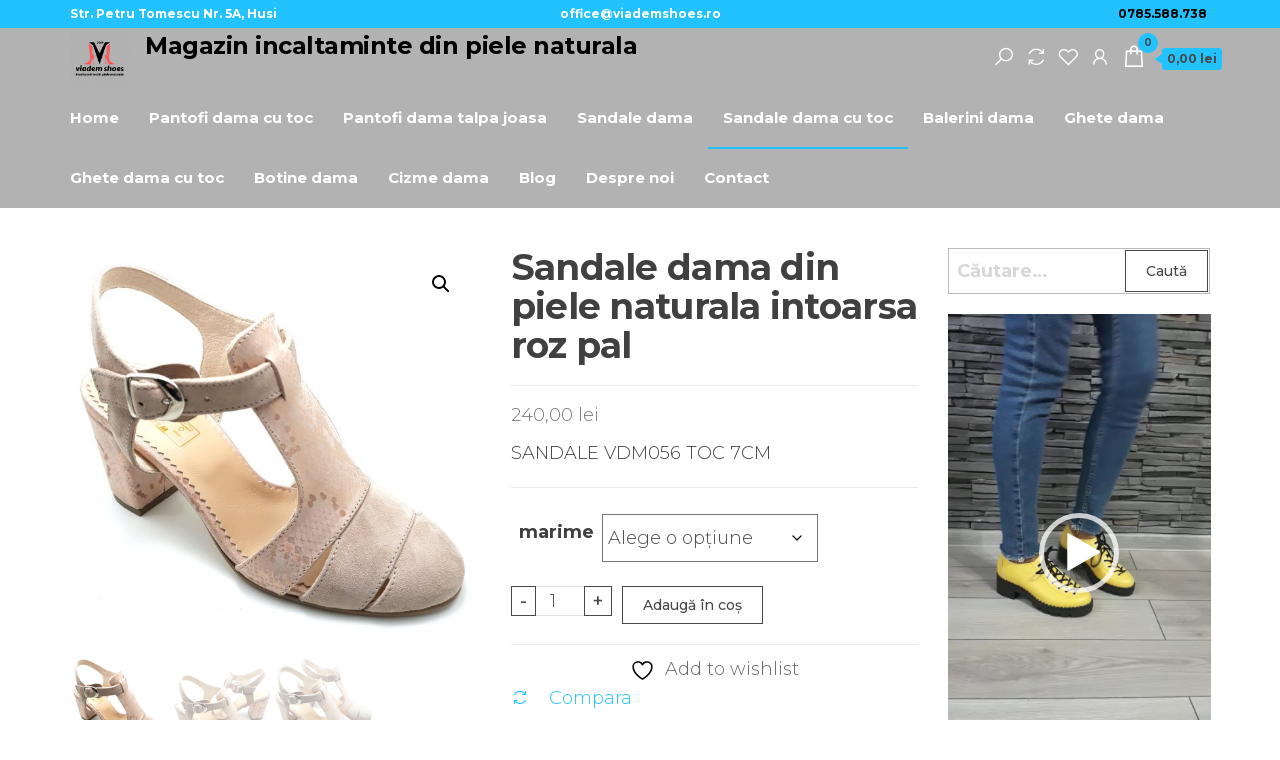

--- FILE ---
content_type: text/html; charset=UTF-8
request_url: https://www.viademshoes.ro/produs/sandale-dama-din-piele-naturala-intoarsa-roz-pal/
body_size: 20518
content:
<!DOCTYPE html>
<html lang="ro-RO">
    <head>
        <meta charset="UTF-8">
        <meta name="viewport" content="width=device-width, initial-scale=1">
        <link rel="profile" href="http://gmpg.org/xfn/11">
        				<script>document.documentElement.className = document.documentElement.className + ' yes-js js_active js'</script>
			<meta name='robots' content='index, follow, max-image-preview:large, max-snippet:-1, max-video-preview:-1' />

	<!-- This site is optimized with the Yoast SEO plugin v26.8 - https://yoast.com/product/yoast-seo-wordpress/ -->
	<title>Sandale dama din piele naturala intoarsa roz pal - Magazin incaltaminte din piele naturala</title>
	<link rel="canonical" href="https://www.viademshoes.ro/produs/sandale-dama-din-piele-naturala-intoarsa-roz-pal/" />
	<meta property="og:locale" content="ro_RO" />
	<meta property="og:type" content="article" />
	<meta property="og:title" content="Sandale dama din piele naturala intoarsa roz pal - Magazin incaltaminte din piele naturala" />
	<meta property="og:description" content="SANDALE VDM056 TOC 7CM" />
	<meta property="og:url" content="https://www.viademshoes.ro/produs/sandale-dama-din-piele-naturala-intoarsa-roz-pal/" />
	<meta property="og:site_name" content="Magazin incaltaminte din piele naturala" />
	<meta property="article:modified_time" content="2025-04-09T08:08:02+00:00" />
	<meta property="og:image" content="https://www.viademshoes.ro/wp-content/uploads/2021/05/20210509_213342.jpg" />
	<meta property="og:image:width" content="2160" />
	<meta property="og:image:height" content="2160" />
	<meta property="og:image:type" content="image/jpeg" />
	<meta name="twitter:card" content="summary_large_image" />
	<meta name="twitter:label1" content="Timp estimat pentru citire" />
	<meta name="twitter:data1" content="1 minut" />
	<script type="application/ld+json" class="yoast-schema-graph">{"@context":"https://schema.org","@graph":[{"@type":"WebPage","@id":"https://www.viademshoes.ro/produs/sandale-dama-din-piele-naturala-intoarsa-roz-pal/","url":"https://www.viademshoes.ro/produs/sandale-dama-din-piele-naturala-intoarsa-roz-pal/","name":"Sandale dama din piele naturala intoarsa roz pal - Magazin incaltaminte din piele naturala","isPartOf":{"@id":"https://www.viademshoes.ro/#website"},"primaryImageOfPage":{"@id":"https://www.viademshoes.ro/produs/sandale-dama-din-piele-naturala-intoarsa-roz-pal/#primaryimage"},"image":{"@id":"https://www.viademshoes.ro/produs/sandale-dama-din-piele-naturala-intoarsa-roz-pal/#primaryimage"},"thumbnailUrl":"https://www.viademshoes.ro/wp-content/uploads/2021/05/20210509_213342.jpg","datePublished":"2021-05-17T18:46:52+00:00","dateModified":"2025-04-09T08:08:02+00:00","breadcrumb":{"@id":"https://www.viademshoes.ro/produs/sandale-dama-din-piele-naturala-intoarsa-roz-pal/#breadcrumb"},"inLanguage":"ro-RO","potentialAction":[{"@type":"ReadAction","target":["https://www.viademshoes.ro/produs/sandale-dama-din-piele-naturala-intoarsa-roz-pal/"]}]},{"@type":"ImageObject","inLanguage":"ro-RO","@id":"https://www.viademshoes.ro/produs/sandale-dama-din-piele-naturala-intoarsa-roz-pal/#primaryimage","url":"https://www.viademshoes.ro/wp-content/uploads/2021/05/20210509_213342.jpg","contentUrl":"https://www.viademshoes.ro/wp-content/uploads/2021/05/20210509_213342.jpg","width":2160,"height":2160},{"@type":"BreadcrumbList","@id":"https://www.viademshoes.ro/produs/sandale-dama-din-piele-naturala-intoarsa-roz-pal/#breadcrumb","itemListElement":[{"@type":"ListItem","position":1,"name":"Prima pagină","item":"https://www.viademshoes.ro/"},{"@type":"ListItem","position":2,"name":"Magazin","item":"https://www.viademshoes.ro/magazin/"},{"@type":"ListItem","position":3,"name":"Sandale dama din piele naturala intoarsa roz pal"}]},{"@type":"WebSite","@id":"https://www.viademshoes.ro/#website","url":"https://www.viademshoes.ro/","name":"Magazin incaltaminte din piele naturala","description":"","publisher":{"@id":"https://www.viademshoes.ro/#organization"},"potentialAction":[{"@type":"SearchAction","target":{"@type":"EntryPoint","urlTemplate":"https://www.viademshoes.ro/?s={search_term_string}"},"query-input":{"@type":"PropertyValueSpecification","valueRequired":true,"valueName":"search_term_string"}}],"inLanguage":"ro-RO"},{"@type":"Organization","@id":"https://www.viademshoes.ro/#organization","name":"Magazin incaltaminte din piele naturala","url":"https://www.viademshoes.ro/","logo":{"@type":"ImageObject","inLanguage":"ro-RO","@id":"https://www.viademshoes.ro/#/schema/logo/image/","url":"https://www.viademshoes.ro/wp-content/uploads/2020/09/FullColor_TransparentBg_1024x1024_72dpi-e1600524627694.png","contentUrl":"https://www.viademshoes.ro/wp-content/uploads/2020/09/FullColor_TransparentBg_1024x1024_72dpi-e1600524627694.png","width":100,"height":100,"caption":"Magazin incaltaminte din piele naturala"},"image":{"@id":"https://www.viademshoes.ro/#/schema/logo/image/"}}]}</script>
	<!-- / Yoast SEO plugin. -->


<link rel='dns-prefetch' href='//www.googletagmanager.com' />
<link rel='dns-prefetch' href='//fonts.googleapis.com' />
<link href='https://fonts.gstatic.com' crossorigin rel='preconnect' />
<link rel="alternate" type="application/rss+xml" title="Magazin incaltaminte din piele naturala &raquo; Flux" href="https://www.viademshoes.ro/feed/" />
<link rel="alternate" type="application/rss+xml" title="Magazin incaltaminte din piele naturala &raquo; Flux comentarii" href="https://www.viademshoes.ro/comments/feed/" />
<link rel="alternate" type="application/rss+xml" title="Flux comentarii Magazin incaltaminte din piele naturala &raquo; Sandale dama din piele naturala intoarsa roz pal" href="https://www.viademshoes.ro/produs/sandale-dama-din-piele-naturala-intoarsa-roz-pal/feed/" />
<link rel="alternate" title="oEmbed (JSON)" type="application/json+oembed" href="https://www.viademshoes.ro/wp-json/oembed/1.0/embed?url=https%3A%2F%2Fwww.viademshoes.ro%2Fprodus%2Fsandale-dama-din-piele-naturala-intoarsa-roz-pal%2F" />
<link rel="alternate" title="oEmbed (XML)" type="text/xml+oembed" href="https://www.viademshoes.ro/wp-json/oembed/1.0/embed?url=https%3A%2F%2Fwww.viademshoes.ro%2Fprodus%2Fsandale-dama-din-piele-naturala-intoarsa-roz-pal%2F&#038;format=xml" />
<style id='wp-img-auto-sizes-contain-inline-css' type='text/css'>
img:is([sizes=auto i],[sizes^="auto," i]){contain-intrinsic-size:3000px 1500px}
/*# sourceURL=wp-img-auto-sizes-contain-inline-css */
</style>
<style id='wp-emoji-styles-inline-css' type='text/css'>

	img.wp-smiley, img.emoji {
		display: inline !important;
		border: none !important;
		box-shadow: none !important;
		height: 1em !important;
		width: 1em !important;
		margin: 0 0.07em !important;
		vertical-align: -0.1em !important;
		background: none !important;
		padding: 0 !important;
	}
/*# sourceURL=wp-emoji-styles-inline-css */
</style>
<link rel='stylesheet' id='wp-block-library-css' href='https://www.viademshoes.ro/wp-includes/css/dist/block-library/style.min.css?ver=6.9' type='text/css' media='all' />
<style id='classic-theme-styles-inline-css' type='text/css'>
/*! This file is auto-generated */
.wp-block-button__link{color:#fff;background-color:#32373c;border-radius:9999px;box-shadow:none;text-decoration:none;padding:calc(.667em + 2px) calc(1.333em + 2px);font-size:1.125em}.wp-block-file__button{background:#32373c;color:#fff;text-decoration:none}
/*# sourceURL=/wp-includes/css/classic-themes.min.css */
</style>
<link rel='stylesheet' id='jquery-selectBox-css' href='https://www.viademshoes.ro/wp-content/plugins/yith-woocommerce-wishlist/assets/css/jquery.selectBox.css?ver=1.2.0' type='text/css' media='all' />
<link rel='stylesheet' id='woocommerce_prettyPhoto_css-css' href='//www.viademshoes.ro/wp-content/plugins/woocommerce/assets/css/prettyPhoto.css?ver=3.1.6' type='text/css' media='all' />
<link rel='stylesheet' id='yith-wcwl-main-css' href='https://www.viademshoes.ro/wp-content/plugins/yith-woocommerce-wishlist/assets/css/style.css?ver=4.11.0' type='text/css' media='all' />
<style id='yith-wcwl-main-inline-css' type='text/css'>
 :root { --rounded-corners-radius: 16px; --add-to-cart-rounded-corners-radius: 16px; --color-headers-background: #F4F4F4; --feedback-duration: 3s } 
 :root { --rounded-corners-radius: 16px; --add-to-cart-rounded-corners-radius: 16px; --color-headers-background: #F4F4F4; --feedback-duration: 3s } 
/*# sourceURL=yith-wcwl-main-inline-css */
</style>
<style id='global-styles-inline-css' type='text/css'>
:root{--wp--preset--aspect-ratio--square: 1;--wp--preset--aspect-ratio--4-3: 4/3;--wp--preset--aspect-ratio--3-4: 3/4;--wp--preset--aspect-ratio--3-2: 3/2;--wp--preset--aspect-ratio--2-3: 2/3;--wp--preset--aspect-ratio--16-9: 16/9;--wp--preset--aspect-ratio--9-16: 9/16;--wp--preset--color--black: #000000;--wp--preset--color--cyan-bluish-gray: #abb8c3;--wp--preset--color--white: #ffffff;--wp--preset--color--pale-pink: #f78da7;--wp--preset--color--vivid-red: #cf2e2e;--wp--preset--color--luminous-vivid-orange: #ff6900;--wp--preset--color--luminous-vivid-amber: #fcb900;--wp--preset--color--light-green-cyan: #7bdcb5;--wp--preset--color--vivid-green-cyan: #00d084;--wp--preset--color--pale-cyan-blue: #8ed1fc;--wp--preset--color--vivid-cyan-blue: #0693e3;--wp--preset--color--vivid-purple: #9b51e0;--wp--preset--gradient--vivid-cyan-blue-to-vivid-purple: linear-gradient(135deg,rgb(6,147,227) 0%,rgb(155,81,224) 100%);--wp--preset--gradient--light-green-cyan-to-vivid-green-cyan: linear-gradient(135deg,rgb(122,220,180) 0%,rgb(0,208,130) 100%);--wp--preset--gradient--luminous-vivid-amber-to-luminous-vivid-orange: linear-gradient(135deg,rgb(252,185,0) 0%,rgb(255,105,0) 100%);--wp--preset--gradient--luminous-vivid-orange-to-vivid-red: linear-gradient(135deg,rgb(255,105,0) 0%,rgb(207,46,46) 100%);--wp--preset--gradient--very-light-gray-to-cyan-bluish-gray: linear-gradient(135deg,rgb(238,238,238) 0%,rgb(169,184,195) 100%);--wp--preset--gradient--cool-to-warm-spectrum: linear-gradient(135deg,rgb(74,234,220) 0%,rgb(151,120,209) 20%,rgb(207,42,186) 40%,rgb(238,44,130) 60%,rgb(251,105,98) 80%,rgb(254,248,76) 100%);--wp--preset--gradient--blush-light-purple: linear-gradient(135deg,rgb(255,206,236) 0%,rgb(152,150,240) 100%);--wp--preset--gradient--blush-bordeaux: linear-gradient(135deg,rgb(254,205,165) 0%,rgb(254,45,45) 50%,rgb(107,0,62) 100%);--wp--preset--gradient--luminous-dusk: linear-gradient(135deg,rgb(255,203,112) 0%,rgb(199,81,192) 50%,rgb(65,88,208) 100%);--wp--preset--gradient--pale-ocean: linear-gradient(135deg,rgb(255,245,203) 0%,rgb(182,227,212) 50%,rgb(51,167,181) 100%);--wp--preset--gradient--electric-grass: linear-gradient(135deg,rgb(202,248,128) 0%,rgb(113,206,126) 100%);--wp--preset--gradient--midnight: linear-gradient(135deg,rgb(2,3,129) 0%,rgb(40,116,252) 100%);--wp--preset--font-size--small: 13px;--wp--preset--font-size--medium: 20px;--wp--preset--font-size--large: 36px;--wp--preset--font-size--x-large: 42px;--wp--preset--spacing--20: 0.44rem;--wp--preset--spacing--30: 0.67rem;--wp--preset--spacing--40: 1rem;--wp--preset--spacing--50: 1.5rem;--wp--preset--spacing--60: 2.25rem;--wp--preset--spacing--70: 3.38rem;--wp--preset--spacing--80: 5.06rem;--wp--preset--shadow--natural: 6px 6px 9px rgba(0, 0, 0, 0.2);--wp--preset--shadow--deep: 12px 12px 50px rgba(0, 0, 0, 0.4);--wp--preset--shadow--sharp: 6px 6px 0px rgba(0, 0, 0, 0.2);--wp--preset--shadow--outlined: 6px 6px 0px -3px rgb(255, 255, 255), 6px 6px rgb(0, 0, 0);--wp--preset--shadow--crisp: 6px 6px 0px rgb(0, 0, 0);}:where(.is-layout-flex){gap: 0.5em;}:where(.is-layout-grid){gap: 0.5em;}body .is-layout-flex{display: flex;}.is-layout-flex{flex-wrap: wrap;align-items: center;}.is-layout-flex > :is(*, div){margin: 0;}body .is-layout-grid{display: grid;}.is-layout-grid > :is(*, div){margin: 0;}:where(.wp-block-columns.is-layout-flex){gap: 2em;}:where(.wp-block-columns.is-layout-grid){gap: 2em;}:where(.wp-block-post-template.is-layout-flex){gap: 1.25em;}:where(.wp-block-post-template.is-layout-grid){gap: 1.25em;}.has-black-color{color: var(--wp--preset--color--black) !important;}.has-cyan-bluish-gray-color{color: var(--wp--preset--color--cyan-bluish-gray) !important;}.has-white-color{color: var(--wp--preset--color--white) !important;}.has-pale-pink-color{color: var(--wp--preset--color--pale-pink) !important;}.has-vivid-red-color{color: var(--wp--preset--color--vivid-red) !important;}.has-luminous-vivid-orange-color{color: var(--wp--preset--color--luminous-vivid-orange) !important;}.has-luminous-vivid-amber-color{color: var(--wp--preset--color--luminous-vivid-amber) !important;}.has-light-green-cyan-color{color: var(--wp--preset--color--light-green-cyan) !important;}.has-vivid-green-cyan-color{color: var(--wp--preset--color--vivid-green-cyan) !important;}.has-pale-cyan-blue-color{color: var(--wp--preset--color--pale-cyan-blue) !important;}.has-vivid-cyan-blue-color{color: var(--wp--preset--color--vivid-cyan-blue) !important;}.has-vivid-purple-color{color: var(--wp--preset--color--vivid-purple) !important;}.has-black-background-color{background-color: var(--wp--preset--color--black) !important;}.has-cyan-bluish-gray-background-color{background-color: var(--wp--preset--color--cyan-bluish-gray) !important;}.has-white-background-color{background-color: var(--wp--preset--color--white) !important;}.has-pale-pink-background-color{background-color: var(--wp--preset--color--pale-pink) !important;}.has-vivid-red-background-color{background-color: var(--wp--preset--color--vivid-red) !important;}.has-luminous-vivid-orange-background-color{background-color: var(--wp--preset--color--luminous-vivid-orange) !important;}.has-luminous-vivid-amber-background-color{background-color: var(--wp--preset--color--luminous-vivid-amber) !important;}.has-light-green-cyan-background-color{background-color: var(--wp--preset--color--light-green-cyan) !important;}.has-vivid-green-cyan-background-color{background-color: var(--wp--preset--color--vivid-green-cyan) !important;}.has-pale-cyan-blue-background-color{background-color: var(--wp--preset--color--pale-cyan-blue) !important;}.has-vivid-cyan-blue-background-color{background-color: var(--wp--preset--color--vivid-cyan-blue) !important;}.has-vivid-purple-background-color{background-color: var(--wp--preset--color--vivid-purple) !important;}.has-black-border-color{border-color: var(--wp--preset--color--black) !important;}.has-cyan-bluish-gray-border-color{border-color: var(--wp--preset--color--cyan-bluish-gray) !important;}.has-white-border-color{border-color: var(--wp--preset--color--white) !important;}.has-pale-pink-border-color{border-color: var(--wp--preset--color--pale-pink) !important;}.has-vivid-red-border-color{border-color: var(--wp--preset--color--vivid-red) !important;}.has-luminous-vivid-orange-border-color{border-color: var(--wp--preset--color--luminous-vivid-orange) !important;}.has-luminous-vivid-amber-border-color{border-color: var(--wp--preset--color--luminous-vivid-amber) !important;}.has-light-green-cyan-border-color{border-color: var(--wp--preset--color--light-green-cyan) !important;}.has-vivid-green-cyan-border-color{border-color: var(--wp--preset--color--vivid-green-cyan) !important;}.has-pale-cyan-blue-border-color{border-color: var(--wp--preset--color--pale-cyan-blue) !important;}.has-vivid-cyan-blue-border-color{border-color: var(--wp--preset--color--vivid-cyan-blue) !important;}.has-vivid-purple-border-color{border-color: var(--wp--preset--color--vivid-purple) !important;}.has-vivid-cyan-blue-to-vivid-purple-gradient-background{background: var(--wp--preset--gradient--vivid-cyan-blue-to-vivid-purple) !important;}.has-light-green-cyan-to-vivid-green-cyan-gradient-background{background: var(--wp--preset--gradient--light-green-cyan-to-vivid-green-cyan) !important;}.has-luminous-vivid-amber-to-luminous-vivid-orange-gradient-background{background: var(--wp--preset--gradient--luminous-vivid-amber-to-luminous-vivid-orange) !important;}.has-luminous-vivid-orange-to-vivid-red-gradient-background{background: var(--wp--preset--gradient--luminous-vivid-orange-to-vivid-red) !important;}.has-very-light-gray-to-cyan-bluish-gray-gradient-background{background: var(--wp--preset--gradient--very-light-gray-to-cyan-bluish-gray) !important;}.has-cool-to-warm-spectrum-gradient-background{background: var(--wp--preset--gradient--cool-to-warm-spectrum) !important;}.has-blush-light-purple-gradient-background{background: var(--wp--preset--gradient--blush-light-purple) !important;}.has-blush-bordeaux-gradient-background{background: var(--wp--preset--gradient--blush-bordeaux) !important;}.has-luminous-dusk-gradient-background{background: var(--wp--preset--gradient--luminous-dusk) !important;}.has-pale-ocean-gradient-background{background: var(--wp--preset--gradient--pale-ocean) !important;}.has-electric-grass-gradient-background{background: var(--wp--preset--gradient--electric-grass) !important;}.has-midnight-gradient-background{background: var(--wp--preset--gradient--midnight) !important;}.has-small-font-size{font-size: var(--wp--preset--font-size--small) !important;}.has-medium-font-size{font-size: var(--wp--preset--font-size--medium) !important;}.has-large-font-size{font-size: var(--wp--preset--font-size--large) !important;}.has-x-large-font-size{font-size: var(--wp--preset--font-size--x-large) !important;}
:where(.wp-block-post-template.is-layout-flex){gap: 1.25em;}:where(.wp-block-post-template.is-layout-grid){gap: 1.25em;}
:where(.wp-block-term-template.is-layout-flex){gap: 1.25em;}:where(.wp-block-term-template.is-layout-grid){gap: 1.25em;}
:where(.wp-block-columns.is-layout-flex){gap: 2em;}:where(.wp-block-columns.is-layout-grid){gap: 2em;}
:root :where(.wp-block-pullquote){font-size: 1.5em;line-height: 1.6;}
/*# sourceURL=global-styles-inline-css */
</style>
<link rel='stylesheet' id='photoswipe-css' href='https://www.viademshoes.ro/wp-content/plugins/woocommerce/assets/css/photoswipe/photoswipe.min.css?ver=10.4.3' type='text/css' media='all' />
<link rel='stylesheet' id='photoswipe-default-skin-css' href='https://www.viademshoes.ro/wp-content/plugins/woocommerce/assets/css/photoswipe/default-skin/default-skin.min.css?ver=10.4.3' type='text/css' media='all' />
<link rel='stylesheet' id='woocommerce-layout-css' href='https://www.viademshoes.ro/wp-content/plugins/woocommerce/assets/css/woocommerce-layout.css?ver=10.4.3' type='text/css' media='all' />
<link rel='stylesheet' id='woocommerce-smallscreen-css' href='https://www.viademshoes.ro/wp-content/plugins/woocommerce/assets/css/woocommerce-smallscreen.css?ver=10.4.3' type='text/css' media='only screen and (max-width: 768px)' />
<link rel='stylesheet' id='woocommerce-general-css' href='https://www.viademshoes.ro/wp-content/plugins/woocommerce/assets/css/woocommerce.css?ver=10.4.3' type='text/css' media='all' />
<style id='woocommerce-inline-inline-css' type='text/css'>
.woocommerce form .form-row .required { visibility: visible; }
/*# sourceURL=woocommerce-inline-inline-css */
</style>
<link rel='stylesheet' id='envo-online-store-fonts-css' href='https://fonts.googleapis.com/css?family=Montserrat%3A300%2C500%2C700&#038;subset=cyrillic%2Ccyrillic-ext%2Cgreek%2Cgreek-ext%2Clatin-ext%2Cvietnamese' type='text/css' media='all' />
<link rel='stylesheet' id='bootstrap-css' href='https://www.viademshoes.ro/wp-content/themes/envo-online-store/css/bootstrap.css?ver=3.3.7' type='text/css' media='all' />
<link rel='stylesheet' id='mmenu-light-css' href='https://www.viademshoes.ro/wp-content/themes/envo-online-store/css/mmenu-light.min.css?ver=1.1.1' type='text/css' media='all' />
<link rel='stylesheet' id='envo-online-store-stylesheet-css' href='https://www.viademshoes.ro/wp-content/themes/envo-online-store/style.css?ver=1.1.1' type='text/css' media='all' />
<link rel='stylesheet' id='line-awesome-css' href='https://www.viademshoes.ro/wp-content/themes/envo-online-store/css/line-awesome.min.css?ver=1.3.0' type='text/css' media='all' />
<link rel='stylesheet' id='jquery-fixedheadertable-style-css' href='https://www.viademshoes.ro/wp-content/plugins/yith-woocommerce-compare/assets/css/jquery.dataTables.css?ver=1.10.18' type='text/css' media='all' />
<link rel='stylesheet' id='yith_woocompare_page-css' href='https://www.viademshoes.ro/wp-content/plugins/yith-woocommerce-compare/assets/css/compare.css?ver=3.7.0' type='text/css' media='all' />
<link rel='stylesheet' id='yith-woocompare-widget-css' href='https://www.viademshoes.ro/wp-content/plugins/yith-woocommerce-compare/assets/css/widget.css?ver=3.7.0' type='text/css' media='all' />
<script type="text/javascript" id="woocommerce-google-analytics-integration-gtag-js-after">
/* <![CDATA[ */
/* Google Analytics for WooCommerce (gtag.js) */
					window.dataLayer = window.dataLayer || [];
					function gtag(){dataLayer.push(arguments);}
					// Set up default consent state.
					for ( const mode of [{"analytics_storage":"denied","ad_storage":"denied","ad_user_data":"denied","ad_personalization":"denied","region":["AT","BE","BG","HR","CY","CZ","DK","EE","FI","FR","DE","GR","HU","IS","IE","IT","LV","LI","LT","LU","MT","NL","NO","PL","PT","RO","SK","SI","ES","SE","GB","CH"]}] || [] ) {
						gtag( "consent", "default", { "wait_for_update": 500, ...mode } );
					}
					gtag("js", new Date());
					gtag("set", "developer_id.dOGY3NW", true);
					gtag("config", "UA-179563723-1", {"track_404":true,"allow_google_signals":false,"logged_in":false,"linker":{"domains":[],"allow_incoming":false},"custom_map":{"dimension1":"logged_in"}});
//# sourceURL=woocommerce-google-analytics-integration-gtag-js-after
/* ]]> */
</script>
<script type="text/javascript" src="https://www.viademshoes.ro/wp-includes/js/jquery/jquery.min.js?ver=3.7.1" id="jquery-core-js"></script>
<script type="text/javascript" src="https://www.viademshoes.ro/wp-includes/js/jquery/jquery-migrate.min.js?ver=3.4.1" id="jquery-migrate-js"></script>
<script type="text/javascript" src="https://www.viademshoes.ro/wp-content/plugins/woocommerce/assets/js/jquery-blockui/jquery.blockUI.min.js?ver=2.7.0-wc.10.4.3" id="wc-jquery-blockui-js" defer="defer" data-wp-strategy="defer"></script>
<script type="text/javascript" id="wc-add-to-cart-js-extra">
/* <![CDATA[ */
var wc_add_to_cart_params = {"ajax_url":"/wp-admin/admin-ajax.php","wc_ajax_url":"/?wc-ajax=%%endpoint%%","i18n_view_cart":"Vezi co\u0219ul","cart_url":"https://www.viademshoes.ro/cart/","is_cart":"","cart_redirect_after_add":"yes"};
//# sourceURL=wc-add-to-cart-js-extra
/* ]]> */
</script>
<script type="text/javascript" src="https://www.viademshoes.ro/wp-content/plugins/woocommerce/assets/js/frontend/add-to-cart.min.js?ver=10.4.3" id="wc-add-to-cart-js" defer="defer" data-wp-strategy="defer"></script>
<script type="text/javascript" src="https://www.viademshoes.ro/wp-content/plugins/woocommerce/assets/js/zoom/jquery.zoom.min.js?ver=1.7.21-wc.10.4.3" id="wc-zoom-js" defer="defer" data-wp-strategy="defer"></script>
<script type="text/javascript" src="https://www.viademshoes.ro/wp-content/plugins/woocommerce/assets/js/flexslider/jquery.flexslider.min.js?ver=2.7.2-wc.10.4.3" id="wc-flexslider-js" defer="defer" data-wp-strategy="defer"></script>
<script type="text/javascript" src="https://www.viademshoes.ro/wp-content/plugins/woocommerce/assets/js/photoswipe/photoswipe.min.js?ver=4.1.1-wc.10.4.3" id="wc-photoswipe-js" defer="defer" data-wp-strategy="defer"></script>
<script type="text/javascript" src="https://www.viademshoes.ro/wp-content/plugins/woocommerce/assets/js/photoswipe/photoswipe-ui-default.min.js?ver=4.1.1-wc.10.4.3" id="wc-photoswipe-ui-default-js" defer="defer" data-wp-strategy="defer"></script>
<script type="text/javascript" id="wc-single-product-js-extra">
/* <![CDATA[ */
var wc_single_product_params = {"i18n_required_rating_text":"Te rog selecteaz\u0103 o evaluare","i18n_rating_options":["Una din 5 stele","2 din 5 stele","3 din 5 stele","4 din 5 stele","5 din 5 stele"],"i18n_product_gallery_trigger_text":"Vezi galeria cu imagini pe ecran \u00eentreg","review_rating_required":"yes","flexslider":{"rtl":false,"animation":"slide","smoothHeight":true,"directionNav":false,"controlNav":"thumbnails","slideshow":false,"animationSpeed":500,"animationLoop":false,"allowOneSlide":false},"zoom_enabled":"1","zoom_options":[],"photoswipe_enabled":"1","photoswipe_options":{"shareEl":false,"closeOnScroll":false,"history":false,"hideAnimationDuration":0,"showAnimationDuration":0},"flexslider_enabled":"1"};
//# sourceURL=wc-single-product-js-extra
/* ]]> */
</script>
<script type="text/javascript" src="https://www.viademshoes.ro/wp-content/plugins/woocommerce/assets/js/frontend/single-product.min.js?ver=10.4.3" id="wc-single-product-js" defer="defer" data-wp-strategy="defer"></script>
<script type="text/javascript" src="https://www.viademshoes.ro/wp-content/plugins/woocommerce/assets/js/js-cookie/js.cookie.min.js?ver=2.1.4-wc.10.4.3" id="wc-js-cookie-js" defer="defer" data-wp-strategy="defer"></script>
<script type="text/javascript" id="woocommerce-js-extra">
/* <![CDATA[ */
var woocommerce_params = {"ajax_url":"/wp-admin/admin-ajax.php","wc_ajax_url":"/?wc-ajax=%%endpoint%%","i18n_password_show":"Arat\u0103 parola","i18n_password_hide":"Ascunde parola"};
//# sourceURL=woocommerce-js-extra
/* ]]> */
</script>
<script type="text/javascript" src="https://www.viademshoes.ro/wp-content/plugins/woocommerce/assets/js/frontend/woocommerce.min.js?ver=10.4.3" id="woocommerce-js" defer="defer" data-wp-strategy="defer"></script>
<script type="text/javascript" id="wc-cart-fragments-js-extra">
/* <![CDATA[ */
var wc_cart_fragments_params = {"ajax_url":"/wp-admin/admin-ajax.php","wc_ajax_url":"/?wc-ajax=%%endpoint%%","cart_hash_key":"wc_cart_hash_9c799ba311c284268b610802034bf74a","fragment_name":"wc_fragments_9c799ba311c284268b610802034bf74a","request_timeout":"5000"};
//# sourceURL=wc-cart-fragments-js-extra
/* ]]> */
</script>
<script type="text/javascript" src="https://www.viademshoes.ro/wp-content/plugins/woocommerce/assets/js/frontend/cart-fragments.min.js?ver=10.4.3" id="wc-cart-fragments-js" defer="defer" data-wp-strategy="defer"></script>
<link rel="https://api.w.org/" href="https://www.viademshoes.ro/wp-json/" /><link rel="alternate" title="JSON" type="application/json" href="https://www.viademshoes.ro/wp-json/wp/v2/product/3276" /><link rel="EditURI" type="application/rsd+xml" title="RSD" href="https://www.viademshoes.ro/xmlrpc.php?rsd" />
<meta name="generator" content="WordPress 6.9" />
<meta name="generator" content="WooCommerce 10.4.3" />
<link rel='shortlink' href='https://www.viademshoes.ro/?p=3276' />
	<noscript><style>.woocommerce-product-gallery{ opacity: 1 !important; }</style></noscript>
	<meta name="generator" content="Elementor 3.34.2; features: additional_custom_breakpoints; settings: css_print_method-external, google_font-enabled, font_display-auto">
			<style>
				.e-con.e-parent:nth-of-type(n+4):not(.e-lazyloaded):not(.e-no-lazyload),
				.e-con.e-parent:nth-of-type(n+4):not(.e-lazyloaded):not(.e-no-lazyload) * {
					background-image: none !important;
				}
				@media screen and (max-height: 1024px) {
					.e-con.e-parent:nth-of-type(n+3):not(.e-lazyloaded):not(.e-no-lazyload),
					.e-con.e-parent:nth-of-type(n+3):not(.e-lazyloaded):not(.e-no-lazyload) * {
						background-image: none !important;
					}
				}
				@media screen and (max-height: 640px) {
					.e-con.e-parent:nth-of-type(n+2):not(.e-lazyloaded):not(.e-no-lazyload),
					.e-con.e-parent:nth-of-type(n+2):not(.e-lazyloaded):not(.e-no-lazyload) * {
						background-image: none !important;
					}
				}
			</style>
			            <style type="text/css" id="envo-online-store-header-css">
            	
                                .site-title a, 
                    .site-title, 
                    .site-description {
                        color: #000000;
                    }
            	
            </style>
            <link rel="icon" href="https://www.viademshoes.ro/wp-content/uploads/2020/09/cropped-FullColor_TransparentBg_1024x1024_72dpi-e1600524627694-1-32x32.png" sizes="32x32" />
<link rel="icon" href="https://www.viademshoes.ro/wp-content/uploads/2020/09/cropped-FullColor_TransparentBg_1024x1024_72dpi-e1600524627694-1-192x192.png" sizes="192x192" />
<link rel="apple-touch-icon" href="https://www.viademshoes.ro/wp-content/uploads/2020/09/cropped-FullColor_TransparentBg_1024x1024_72dpi-e1600524627694-1-180x180.png" />
<meta name="msapplication-TileImage" content="https://www.viademshoes.ro/wp-content/uploads/2020/09/cropped-FullColor_TransparentBg_1024x1024_72dpi-e1600524627694-1-270x270.png" />
    </head>
    <body id="blog" class="wp-singular product-template-default single single-product postid-3276 wp-custom-logo wp-theme-envo-online-store theme-envo-online-store woocommerce woocommerce-page woocommerce-no-js elementor-default elementor-kit-260">
        <a class="skip-link screen-reader-text" href="#site-content">Skip to the content</a>        <div class="page-wrap">
                <div class="top-bar-section container-fluid">
        <div class="container">
            <div class="row">
                <div id="text-1" class="widget widget_text col-sm-4">			<div class="textwidget"><p><strong>Str. Petru Tomescu Nr. 5A, Husi<br />
</strong></p>
</div>
		</div><div id="text-2" class="widget widget_text col-sm-4">			<div class="textwidget"><p><strong>office@viademshoes.ro</strong></p>
</div>
		</div><div id="text-3" class="widget widget_text col-sm-4">			<div class="textwidget"><p><strong><a href="tel:0785588738"> 0785.588.738</a> </strong></p>
</div>
		</div><div id="block-5" class="widget widget_block widget_media_gallery col-sm-4">
<figure class="wp-block-gallery has-nested-images columns-default is-cropped wp-block-gallery-1 is-layout-flex wp-block-gallery-is-layout-flex"></figure>
</div>            </div>
        </div>
    </div>
 
<div class="main-menu">
    <nav id="site-navigation" class="navbar navbar-default">     
        <div class="container">   
            <div class="navbar-header">
                <div class="site-heading mobile-heading" >
                            <div class="site-branding-logo">
            <a href="https://www.viademshoes.ro/" class="custom-logo-link" rel="home"><img width="100" height="100" src="https://www.viademshoes.ro/wp-content/uploads/2020/09/FullColor_TransparentBg_1024x1024_72dpi-e1600524627694.png" class="custom-logo" alt="Magazin incaltaminte din piele naturala" decoding="async" /></a>        </div>
        <div class="site-branding-text">
                            <p class="site-title"><a href="https://www.viademshoes.ro/" rel="home">Magazin incaltaminte din piele naturala</a></p>
            
                    </div><!-- .site-branding-text -->
                        </div>
            </div>
                <div class="woo-head-icons">
                                            <div class="header-icons-cart header-icons" >
                                        <div class="header-cart">
                <div class="header-cart-block">
                    <div class="header-cart-inner">
                        	
        <a class="cart-contents" href="https://www.viademshoes.ro/cart/" data-tooltip="Cart" title="Cart">
            <i class="la la-shopping-bag"><span class="count">0</span></i>
            <div class="amount-cart hidden-xs">0,00&nbsp;lei</div> 
        </a>
                                <ul class="site-header-cart menu list-unstyled text-center">
                            <li>
                                <div class="widget woocommerce widget_shopping_cart"><div class="widget_shopping_cart_content"></div></div>                            </li>
                        </ul>
                    </div>
                </div>
            </div>
                                    </div>	
                                                                <div class="header-icons-account header-icons" >
                                        <div class="header-my-account">
                <div class="header-login"> 
                    <a href="https://www.viademshoes.ro/my-account/" data-tooltip="My Account" title="My Account">
                        <i class="la la-user"></i>
                    </a>
                </div>
            </div>
                                    </div>
                                                                <div class="header-icons-wishlist header-icons" >
                                        <div class="header-wishlist">
                <a href="https://www.viademshoes.ro/wishlist/" data-tooltip="Wishlist" title="Wishlist">
                    <i class="lar la-heart"></i>
                </a>
            </div>
                                    </div>
                                                                <div class="header-icons-compare header-icons" >
                                        <div class="header-compare product">
                <a class="compare added" rel="nofollow" href="https://www.viademshoes.ro?action=yith-woocompare-view-table&#038;iframe=yes" data-tooltip="Compare" title="Compare">
                    <i class="la la-sync"></i>
                </a>
            </div>
                                    </div>
                                                                <div class="header-icons-search header-icons" >
                                        <div class="header-search">
                <a id="header-search-icon" href="#" data-tooltip="Search" title="Search">
                    <i class="la la-search"></i>
                </a>   
                <div class="search-heading">
                    <div class="header-search-form">
                        <form role="search" method="get" action="https://www.viademshoes.ro/">
                            <input type="hidden" name="post_type" value="product" />
                            <input class="header-search-input" name="s" type="text" placeholder="Search products..."/>
                            <button class="header-search-button" type="submit"><i class="la la-search" aria-hidden="true"></i></button>
                        </form>
                    </div>
                </div>
            </div>    
                                    </div>
                                                                <a href="#my-menu" id="main-menu-panel" class="open-panel" data-panel="main-menu-panel">
                            <span></span>
                            <span></span>
                            <span></span>
                        </a>
                        <span class="navbar-brand brand-absolute visible-xs">Menu</span>
                                <div id="my-menu" class="menu-container"><ul id="menu-main-menu" class="nav navbar-nav navbar-left"><li itemscope="itemscope" itemtype="https://www.schema.org/SiteNavigationElement" id="menu-item-2867" class="menu-item menu-item-type-post_type menu-item-object-page menu-item-home menu-item-2867 nav-item"><a title="Home" href="https://www.viademshoes.ro/" class="nav-link">Home</a></li>
<li itemscope="itemscope" itemtype="https://www.schema.org/SiteNavigationElement" id="menu-item-2851" class="menu-item menu-item-type-taxonomy menu-item-object-product_cat menu-item-2851 nav-item"><a title="Pantofi dama cu toc" href="https://www.viademshoes.ro/categorie-produs/pantofi-dama-cu-toc/" class="nav-link">Pantofi dama cu toc</a></li>
<li itemscope="itemscope" itemtype="https://www.schema.org/SiteNavigationElement" id="menu-item-2852" class="menu-item menu-item-type-taxonomy menu-item-object-product_cat menu-item-2852 nav-item"><a title="Pantofi dama talpa joasa" href="https://www.viademshoes.ro/categorie-produs/pantofi-dama-talpa-joasa/" class="nav-link">Pantofi dama talpa joasa</a></li>
<li itemscope="itemscope" itemtype="https://www.schema.org/SiteNavigationElement" id="menu-item-2860" class="menu-item menu-item-type-taxonomy menu-item-object-product_cat menu-item-2860 nav-item"><a title="Sandale dama" href="https://www.viademshoes.ro/categorie-produs/sandale-dama/" class="nav-link">Sandale dama</a></li>
<li itemscope="itemscope" itemtype="https://www.schema.org/SiteNavigationElement" id="menu-item-2859" class="menu-item menu-item-type-taxonomy menu-item-object-product_cat current-product-ancestor current-menu-parent current-product-parent active menu-item-2859 nav-item"><a title="Sandale dama cu toc" href="https://www.viademshoes.ro/categorie-produs/sandale-dama-cu-toc/" class="nav-link">Sandale dama cu toc</a></li>
<li itemscope="itemscope" itemtype="https://www.schema.org/SiteNavigationElement" id="menu-item-2858" class="menu-item menu-item-type-taxonomy menu-item-object-product_cat menu-item-2858 nav-item"><a title="Balerini dama" href="https://www.viademshoes.ro/categorie-produs/balerini-dama/" class="nav-link">Balerini dama</a></li>
<li itemscope="itemscope" itemtype="https://www.schema.org/SiteNavigationElement" id="menu-item-2861" class="menu-item menu-item-type-taxonomy menu-item-object-product_cat menu-item-2861 nav-item"><a title="Ghete dama" href="https://www.viademshoes.ro/categorie-produs/ghete-dama/" class="nav-link">Ghete dama</a></li>
<li itemscope="itemscope" itemtype="https://www.schema.org/SiteNavigationElement" id="menu-item-2862" class="menu-item menu-item-type-taxonomy menu-item-object-product_cat menu-item-2862 nav-item"><a title="Ghete dama cu toc" href="https://www.viademshoes.ro/categorie-produs/ghete-dama/ghete-dama-cu-toc/" class="nav-link">Ghete dama cu toc</a></li>
<li itemscope="itemscope" itemtype="https://www.schema.org/SiteNavigationElement" id="menu-item-2863" class="menu-item menu-item-type-taxonomy menu-item-object-product_cat menu-item-2863 nav-item"><a title="Botine dama" href="https://www.viademshoes.ro/categorie-produs/botine-dama/" class="nav-link">Botine dama</a></li>
<li itemscope="itemscope" itemtype="https://www.schema.org/SiteNavigationElement" id="menu-item-5922" class="menu-item menu-item-type-taxonomy menu-item-object-product_cat menu-item-5922 nav-item"><a title="Cizme dama" href="https://www.viademshoes.ro/categorie-produs/cizme-dama/" class="nav-link">Cizme dama</a></li>
<li itemscope="itemscope" itemtype="https://www.schema.org/SiteNavigationElement" id="menu-item-2868" class="menu-item menu-item-type-post_type menu-item-object-page menu-item-2868 nav-item"><a title="Blog" href="https://www.viademshoes.ro/blog/" class="nav-link">Blog</a></li>
<li itemscope="itemscope" itemtype="https://www.schema.org/SiteNavigationElement" id="menu-item-2869" class="menu-item menu-item-type-post_type menu-item-object-page menu-item-2869 nav-item"><a title="Despre noi" href="https://www.viademshoes.ro/despre-noi/" class="nav-link">Despre noi</a></li>
<li itemscope="itemscope" itemtype="https://www.schema.org/SiteNavigationElement" id="menu-item-2870" class="menu-item menu-item-type-post_type menu-item-object-page menu-item-2870 nav-item"><a title="Contact" href="https://www.viademshoes.ro/contact/" class="nav-link">Contact</a></li>
</ul></div>        </div>
            </nav> 
</div>
            

	    <div id="site-content" class="container main-container" role="main">
        <div class="page-area">
            <!-- start content container -->
            <div class="row">
                <article class="col-md-9">
    
					
			<div class="woocommerce-notices-wrapper"></div><div id="product-3276" class="product type-product post-3276 status-publish first outofstock product_cat-sandale-dama-cu-toc product_tag-bareta product_tag-catarama product_tag-piele product_tag-roz-pal product_tag-sandale product_tag-toc-7cm has-post-thumbnail taxable shipping-taxable purchasable product-type-variable">

	<div class="woocommerce-product-gallery woocommerce-product-gallery--with-images woocommerce-product-gallery--columns-4 images" data-columns="4" style="opacity: 0; transition: opacity .25s ease-in-out;">
	<div class="woocommerce-product-gallery__wrapper">
		<div data-thumb="https://www.viademshoes.ro/wp-content/uploads/2021/05/20210509_213342-100x100.jpg" data-thumb-alt="Sandale dama din piele naturala intoarsa roz pal" data-thumb-srcset="https://www.viademshoes.ro/wp-content/uploads/2021/05/20210509_213342-100x100.jpg 100w, https://www.viademshoes.ro/wp-content/uploads/2021/05/20210509_213342-300x300.jpg 300w, https://www.viademshoes.ro/wp-content/uploads/2021/05/20210509_213342-1024x1024.jpg 1024w, https://www.viademshoes.ro/wp-content/uploads/2021/05/20210509_213342-150x150.jpg 150w, https://www.viademshoes.ro/wp-content/uploads/2021/05/20210509_213342-768x768.jpg 768w, https://www.viademshoes.ro/wp-content/uploads/2021/05/20210509_213342-1536x1536.jpg 1536w, https://www.viademshoes.ro/wp-content/uploads/2021/05/20210509_213342-2048x2048.jpg 2048w, https://www.viademshoes.ro/wp-content/uploads/2021/05/20210509_213342-600x600.jpg 600w"  data-thumb-sizes="(max-width: 100px) 100vw, 100px" class="woocommerce-product-gallery__image"><a href="https://www.viademshoes.ro/wp-content/uploads/2021/05/20210509_213342.jpg"><img fetchpriority="high" width="600" height="600" src="https://www.viademshoes.ro/wp-content/uploads/2021/05/20210509_213342-600x600.jpg" class="wp-post-image" alt="Sandale dama din piele naturala intoarsa roz pal" data-caption="" data-src="https://www.viademshoes.ro/wp-content/uploads/2021/05/20210509_213342.jpg" data-large_image="https://www.viademshoes.ro/wp-content/uploads/2021/05/20210509_213342.jpg" data-large_image_width="2160" data-large_image_height="2160" decoding="async" srcset="https://www.viademshoes.ro/wp-content/uploads/2021/05/20210509_213342-600x600.jpg 600w, https://www.viademshoes.ro/wp-content/uploads/2021/05/20210509_213342-300x300.jpg 300w, https://www.viademshoes.ro/wp-content/uploads/2021/05/20210509_213342-1024x1024.jpg 1024w, https://www.viademshoes.ro/wp-content/uploads/2021/05/20210509_213342-150x150.jpg 150w, https://www.viademshoes.ro/wp-content/uploads/2021/05/20210509_213342-768x768.jpg 768w, https://www.viademshoes.ro/wp-content/uploads/2021/05/20210509_213342-1536x1536.jpg 1536w, https://www.viademshoes.ro/wp-content/uploads/2021/05/20210509_213342-2048x2048.jpg 2048w, https://www.viademshoes.ro/wp-content/uploads/2021/05/20210509_213342-100x100.jpg 100w" sizes="(max-width: 600px) 100vw, 600px" /></a></div><div data-thumb="https://www.viademshoes.ro/wp-content/uploads/2021/05/20210509_213433-100x100.jpg" data-thumb-alt="Sandale dama din piele naturala intoarsa roz pal - imagine 2" data-thumb-srcset="https://www.viademshoes.ro/wp-content/uploads/2021/05/20210509_213433-100x100.jpg 100w, https://www.viademshoes.ro/wp-content/uploads/2021/05/20210509_213433-300x300.jpg 300w, https://www.viademshoes.ro/wp-content/uploads/2021/05/20210509_213433-1024x1024.jpg 1024w, https://www.viademshoes.ro/wp-content/uploads/2021/05/20210509_213433-150x150.jpg 150w, https://www.viademshoes.ro/wp-content/uploads/2021/05/20210509_213433-768x768.jpg 768w, https://www.viademshoes.ro/wp-content/uploads/2021/05/20210509_213433-1536x1536.jpg 1536w, https://www.viademshoes.ro/wp-content/uploads/2021/05/20210509_213433-2048x2048.jpg 2048w, https://www.viademshoes.ro/wp-content/uploads/2021/05/20210509_213433-600x600.jpg 600w"  data-thumb-sizes="(max-width: 100px) 100vw, 100px" class="woocommerce-product-gallery__image"><a href="https://www.viademshoes.ro/wp-content/uploads/2021/05/20210509_213433.jpg"><img width="600" height="600" src="https://www.viademshoes.ro/wp-content/uploads/2021/05/20210509_213433-600x600.jpg" class="" alt="Sandale dama din piele naturala intoarsa roz pal - imagine 2" data-caption="" data-src="https://www.viademshoes.ro/wp-content/uploads/2021/05/20210509_213433.jpg" data-large_image="https://www.viademshoes.ro/wp-content/uploads/2021/05/20210509_213433.jpg" data-large_image_width="2160" data-large_image_height="2160" decoding="async" srcset="https://www.viademshoes.ro/wp-content/uploads/2021/05/20210509_213433-600x600.jpg 600w, https://www.viademshoes.ro/wp-content/uploads/2021/05/20210509_213433-300x300.jpg 300w, https://www.viademshoes.ro/wp-content/uploads/2021/05/20210509_213433-1024x1024.jpg 1024w, https://www.viademshoes.ro/wp-content/uploads/2021/05/20210509_213433-150x150.jpg 150w, https://www.viademshoes.ro/wp-content/uploads/2021/05/20210509_213433-768x768.jpg 768w, https://www.viademshoes.ro/wp-content/uploads/2021/05/20210509_213433-1536x1536.jpg 1536w, https://www.viademshoes.ro/wp-content/uploads/2021/05/20210509_213433-2048x2048.jpg 2048w, https://www.viademshoes.ro/wp-content/uploads/2021/05/20210509_213433-100x100.jpg 100w" sizes="(max-width: 600px) 100vw, 600px" /></a></div><div data-thumb="https://www.viademshoes.ro/wp-content/uploads/2021/05/20210509_213455-100x100.jpg" data-thumb-alt="Sandale dama din piele naturala intoarsa roz pal - imagine 3" data-thumb-srcset="https://www.viademshoes.ro/wp-content/uploads/2021/05/20210509_213455-100x100.jpg 100w, https://www.viademshoes.ro/wp-content/uploads/2021/05/20210509_213455-300x300.jpg 300w, https://www.viademshoes.ro/wp-content/uploads/2021/05/20210509_213455-1024x1024.jpg 1024w, https://www.viademshoes.ro/wp-content/uploads/2021/05/20210509_213455-150x150.jpg 150w, https://www.viademshoes.ro/wp-content/uploads/2021/05/20210509_213455-768x768.jpg 768w, https://www.viademshoes.ro/wp-content/uploads/2021/05/20210509_213455-1536x1536.jpg 1536w, https://www.viademshoes.ro/wp-content/uploads/2021/05/20210509_213455-2048x2048.jpg 2048w, https://www.viademshoes.ro/wp-content/uploads/2021/05/20210509_213455-600x600.jpg 600w"  data-thumb-sizes="(max-width: 100px) 100vw, 100px" class="woocommerce-product-gallery__image"><a href="https://www.viademshoes.ro/wp-content/uploads/2021/05/20210509_213455.jpg"><img loading="lazy" width="600" height="600" src="https://www.viademshoes.ro/wp-content/uploads/2021/05/20210509_213455-600x600.jpg" class="" alt="Sandale dama din piele naturala intoarsa roz pal - imagine 3" data-caption="" data-src="https://www.viademshoes.ro/wp-content/uploads/2021/05/20210509_213455.jpg" data-large_image="https://www.viademshoes.ro/wp-content/uploads/2021/05/20210509_213455.jpg" data-large_image_width="2160" data-large_image_height="2160" decoding="async" srcset="https://www.viademshoes.ro/wp-content/uploads/2021/05/20210509_213455-600x600.jpg 600w, https://www.viademshoes.ro/wp-content/uploads/2021/05/20210509_213455-300x300.jpg 300w, https://www.viademshoes.ro/wp-content/uploads/2021/05/20210509_213455-1024x1024.jpg 1024w, https://www.viademshoes.ro/wp-content/uploads/2021/05/20210509_213455-150x150.jpg 150w, https://www.viademshoes.ro/wp-content/uploads/2021/05/20210509_213455-768x768.jpg 768w, https://www.viademshoes.ro/wp-content/uploads/2021/05/20210509_213455-1536x1536.jpg 1536w, https://www.viademshoes.ro/wp-content/uploads/2021/05/20210509_213455-2048x2048.jpg 2048w, https://www.viademshoes.ro/wp-content/uploads/2021/05/20210509_213455-100x100.jpg 100w" sizes="(max-width: 600px) 100vw, 600px" /></a></div>	</div>
</div>

	<div class="summary entry-summary">
		<h1 class="product_title entry-title">Sandale dama din piele naturala intoarsa roz pal</h1><p class="price"><span class="woocommerce-Price-amount amount"><bdi>240,00&nbsp;<span class="woocommerce-Price-currencySymbol">lei</span></bdi></span></p>
<div class="woocommerce-product-details__short-description">
	<p>SANDALE VDM056 TOC 7CM</p>
</div>

<form class="variations_form cart" action="https://www.viademshoes.ro/produs/sandale-dama-din-piele-naturala-intoarsa-roz-pal/" method="post" enctype='multipart/form-data' data-product_id="3276" data-product_variations="[{&quot;attributes&quot;:{&quot;attribute_pa_marime&quot;:&quot;35&quot;},&quot;availability_html&quot;:&quot;&lt;p class=\&quot;stock out-of-stock\&quot;&gt;Stoc epuizat&lt;\/p&gt;\n&quot;,&quot;backorders_allowed&quot;:false,&quot;dimensions&quot;:{&quot;length&quot;:&quot;&quot;,&quot;width&quot;:&quot;&quot;,&quot;height&quot;:&quot;&quot;},&quot;dimensions_html&quot;:&quot;Nu se aplic\u0103&quot;,&quot;display_price&quot;:240,&quot;display_regular_price&quot;:240,&quot;image&quot;:{&quot;title&quot;:&quot;20210509_213342&quot;,&quot;caption&quot;:&quot;&quot;,&quot;url&quot;:&quot;https:\/\/www.viademshoes.ro\/wp-content\/uploads\/2021\/05\/20210509_213342.jpg&quot;,&quot;alt&quot;:&quot;20210509_213342&quot;,&quot;src&quot;:&quot;https:\/\/www.viademshoes.ro\/wp-content\/uploads\/2021\/05\/20210509_213342-600x600.jpg&quot;,&quot;srcset&quot;:&quot;https:\/\/www.viademshoes.ro\/wp-content\/uploads\/2021\/05\/20210509_213342-600x600.jpg 600w, https:\/\/www.viademshoes.ro\/wp-content\/uploads\/2021\/05\/20210509_213342-300x300.jpg 300w, https:\/\/www.viademshoes.ro\/wp-content\/uploads\/2021\/05\/20210509_213342-1024x1024.jpg 1024w, https:\/\/www.viademshoes.ro\/wp-content\/uploads\/2021\/05\/20210509_213342-150x150.jpg 150w, https:\/\/www.viademshoes.ro\/wp-content\/uploads\/2021\/05\/20210509_213342-768x768.jpg 768w, https:\/\/www.viademshoes.ro\/wp-content\/uploads\/2021\/05\/20210509_213342-1536x1536.jpg 1536w, https:\/\/www.viademshoes.ro\/wp-content\/uploads\/2021\/05\/20210509_213342-2048x2048.jpg 2048w, https:\/\/www.viademshoes.ro\/wp-content\/uploads\/2021\/05\/20210509_213342-100x100.jpg 100w&quot;,&quot;sizes&quot;:&quot;(max-width: 600px) 100vw, 600px&quot;,&quot;full_src&quot;:&quot;https:\/\/www.viademshoes.ro\/wp-content\/uploads\/2021\/05\/20210509_213342.jpg&quot;,&quot;full_src_w&quot;:2160,&quot;full_src_h&quot;:2160,&quot;gallery_thumbnail_src&quot;:&quot;https:\/\/www.viademshoes.ro\/wp-content\/uploads\/2021\/05\/20210509_213342-100x100.jpg&quot;,&quot;gallery_thumbnail_src_w&quot;:100,&quot;gallery_thumbnail_src_h&quot;:100,&quot;thumb_src&quot;:&quot;https:\/\/www.viademshoes.ro\/wp-content\/uploads\/2021\/05\/20210509_213342-300x300.jpg&quot;,&quot;thumb_src_w&quot;:300,&quot;thumb_src_h&quot;:300,&quot;src_w&quot;:600,&quot;src_h&quot;:600},&quot;image_id&quot;:3282,&quot;is_downloadable&quot;:false,&quot;is_in_stock&quot;:false,&quot;is_purchasable&quot;:true,&quot;is_sold_individually&quot;:&quot;no&quot;,&quot;is_virtual&quot;:false,&quot;max_qty&quot;:&quot;&quot;,&quot;min_qty&quot;:1,&quot;price_html&quot;:&quot;&quot;,&quot;sku&quot;:&quot;VDM056-RZP&quot;,&quot;variation_description&quot;:&quot;&quot;,&quot;variation_id&quot;:3277,&quot;variation_is_active&quot;:true,&quot;variation_is_visible&quot;:true,&quot;weight&quot;:&quot;&quot;,&quot;weight_html&quot;:&quot;Nu se aplic\u0103&quot;},{&quot;attributes&quot;:{&quot;attribute_pa_marime&quot;:&quot;36&quot;},&quot;availability_html&quot;:&quot;&lt;p class=\&quot;stock out-of-stock\&quot;&gt;Stoc epuizat&lt;\/p&gt;\n&quot;,&quot;backorders_allowed&quot;:false,&quot;dimensions&quot;:{&quot;length&quot;:&quot;&quot;,&quot;width&quot;:&quot;&quot;,&quot;height&quot;:&quot;&quot;},&quot;dimensions_html&quot;:&quot;Nu se aplic\u0103&quot;,&quot;display_price&quot;:240,&quot;display_regular_price&quot;:240,&quot;image&quot;:{&quot;title&quot;:&quot;20210509_213342&quot;,&quot;caption&quot;:&quot;&quot;,&quot;url&quot;:&quot;https:\/\/www.viademshoes.ro\/wp-content\/uploads\/2021\/05\/20210509_213342.jpg&quot;,&quot;alt&quot;:&quot;20210509_213342&quot;,&quot;src&quot;:&quot;https:\/\/www.viademshoes.ro\/wp-content\/uploads\/2021\/05\/20210509_213342-600x600.jpg&quot;,&quot;srcset&quot;:&quot;https:\/\/www.viademshoes.ro\/wp-content\/uploads\/2021\/05\/20210509_213342-600x600.jpg 600w, https:\/\/www.viademshoes.ro\/wp-content\/uploads\/2021\/05\/20210509_213342-300x300.jpg 300w, https:\/\/www.viademshoes.ro\/wp-content\/uploads\/2021\/05\/20210509_213342-1024x1024.jpg 1024w, https:\/\/www.viademshoes.ro\/wp-content\/uploads\/2021\/05\/20210509_213342-150x150.jpg 150w, https:\/\/www.viademshoes.ro\/wp-content\/uploads\/2021\/05\/20210509_213342-768x768.jpg 768w, https:\/\/www.viademshoes.ro\/wp-content\/uploads\/2021\/05\/20210509_213342-1536x1536.jpg 1536w, https:\/\/www.viademshoes.ro\/wp-content\/uploads\/2021\/05\/20210509_213342-2048x2048.jpg 2048w, https:\/\/www.viademshoes.ro\/wp-content\/uploads\/2021\/05\/20210509_213342-100x100.jpg 100w&quot;,&quot;sizes&quot;:&quot;(max-width: 600px) 100vw, 600px&quot;,&quot;full_src&quot;:&quot;https:\/\/www.viademshoes.ro\/wp-content\/uploads\/2021\/05\/20210509_213342.jpg&quot;,&quot;full_src_w&quot;:2160,&quot;full_src_h&quot;:2160,&quot;gallery_thumbnail_src&quot;:&quot;https:\/\/www.viademshoes.ro\/wp-content\/uploads\/2021\/05\/20210509_213342-100x100.jpg&quot;,&quot;gallery_thumbnail_src_w&quot;:100,&quot;gallery_thumbnail_src_h&quot;:100,&quot;thumb_src&quot;:&quot;https:\/\/www.viademshoes.ro\/wp-content\/uploads\/2021\/05\/20210509_213342-300x300.jpg&quot;,&quot;thumb_src_w&quot;:300,&quot;thumb_src_h&quot;:300,&quot;src_w&quot;:600,&quot;src_h&quot;:600},&quot;image_id&quot;:3282,&quot;is_downloadable&quot;:false,&quot;is_in_stock&quot;:false,&quot;is_purchasable&quot;:true,&quot;is_sold_individually&quot;:&quot;no&quot;,&quot;is_virtual&quot;:false,&quot;max_qty&quot;:&quot;&quot;,&quot;min_qty&quot;:1,&quot;price_html&quot;:&quot;&quot;,&quot;sku&quot;:&quot;VDM056-RZP&quot;,&quot;variation_description&quot;:&quot;&quot;,&quot;variation_id&quot;:3278,&quot;variation_is_active&quot;:true,&quot;variation_is_visible&quot;:true,&quot;weight&quot;:&quot;&quot;,&quot;weight_html&quot;:&quot;Nu se aplic\u0103&quot;},{&quot;attributes&quot;:{&quot;attribute_pa_marime&quot;:&quot;37&quot;},&quot;availability_html&quot;:&quot;&lt;p class=\&quot;stock out-of-stock\&quot;&gt;Stoc epuizat&lt;\/p&gt;\n&quot;,&quot;backorders_allowed&quot;:false,&quot;dimensions&quot;:{&quot;length&quot;:&quot;&quot;,&quot;width&quot;:&quot;&quot;,&quot;height&quot;:&quot;&quot;},&quot;dimensions_html&quot;:&quot;Nu se aplic\u0103&quot;,&quot;display_price&quot;:240,&quot;display_regular_price&quot;:240,&quot;image&quot;:{&quot;title&quot;:&quot;20210509_213342&quot;,&quot;caption&quot;:&quot;&quot;,&quot;url&quot;:&quot;https:\/\/www.viademshoes.ro\/wp-content\/uploads\/2021\/05\/20210509_213342.jpg&quot;,&quot;alt&quot;:&quot;20210509_213342&quot;,&quot;src&quot;:&quot;https:\/\/www.viademshoes.ro\/wp-content\/uploads\/2021\/05\/20210509_213342-600x600.jpg&quot;,&quot;srcset&quot;:&quot;https:\/\/www.viademshoes.ro\/wp-content\/uploads\/2021\/05\/20210509_213342-600x600.jpg 600w, https:\/\/www.viademshoes.ro\/wp-content\/uploads\/2021\/05\/20210509_213342-300x300.jpg 300w, https:\/\/www.viademshoes.ro\/wp-content\/uploads\/2021\/05\/20210509_213342-1024x1024.jpg 1024w, https:\/\/www.viademshoes.ro\/wp-content\/uploads\/2021\/05\/20210509_213342-150x150.jpg 150w, https:\/\/www.viademshoes.ro\/wp-content\/uploads\/2021\/05\/20210509_213342-768x768.jpg 768w, https:\/\/www.viademshoes.ro\/wp-content\/uploads\/2021\/05\/20210509_213342-1536x1536.jpg 1536w, https:\/\/www.viademshoes.ro\/wp-content\/uploads\/2021\/05\/20210509_213342-2048x2048.jpg 2048w, https:\/\/www.viademshoes.ro\/wp-content\/uploads\/2021\/05\/20210509_213342-100x100.jpg 100w&quot;,&quot;sizes&quot;:&quot;(max-width: 600px) 100vw, 600px&quot;,&quot;full_src&quot;:&quot;https:\/\/www.viademshoes.ro\/wp-content\/uploads\/2021\/05\/20210509_213342.jpg&quot;,&quot;full_src_w&quot;:2160,&quot;full_src_h&quot;:2160,&quot;gallery_thumbnail_src&quot;:&quot;https:\/\/www.viademshoes.ro\/wp-content\/uploads\/2021\/05\/20210509_213342-100x100.jpg&quot;,&quot;gallery_thumbnail_src_w&quot;:100,&quot;gallery_thumbnail_src_h&quot;:100,&quot;thumb_src&quot;:&quot;https:\/\/www.viademshoes.ro\/wp-content\/uploads\/2021\/05\/20210509_213342-300x300.jpg&quot;,&quot;thumb_src_w&quot;:300,&quot;thumb_src_h&quot;:300,&quot;src_w&quot;:600,&quot;src_h&quot;:600},&quot;image_id&quot;:3282,&quot;is_downloadable&quot;:false,&quot;is_in_stock&quot;:false,&quot;is_purchasable&quot;:true,&quot;is_sold_individually&quot;:&quot;no&quot;,&quot;is_virtual&quot;:false,&quot;max_qty&quot;:&quot;&quot;,&quot;min_qty&quot;:1,&quot;price_html&quot;:&quot;&quot;,&quot;sku&quot;:&quot;VDM056-RZP&quot;,&quot;variation_description&quot;:&quot;&quot;,&quot;variation_id&quot;:3279,&quot;variation_is_active&quot;:true,&quot;variation_is_visible&quot;:true,&quot;weight&quot;:&quot;&quot;,&quot;weight_html&quot;:&quot;Nu se aplic\u0103&quot;},{&quot;attributes&quot;:{&quot;attribute_pa_marime&quot;:&quot;38&quot;},&quot;availability_html&quot;:&quot;&lt;p class=\&quot;stock out-of-stock\&quot;&gt;Stoc epuizat&lt;\/p&gt;\n&quot;,&quot;backorders_allowed&quot;:false,&quot;dimensions&quot;:{&quot;length&quot;:&quot;&quot;,&quot;width&quot;:&quot;&quot;,&quot;height&quot;:&quot;&quot;},&quot;dimensions_html&quot;:&quot;Nu se aplic\u0103&quot;,&quot;display_price&quot;:240,&quot;display_regular_price&quot;:240,&quot;image&quot;:{&quot;title&quot;:&quot;20210509_213342&quot;,&quot;caption&quot;:&quot;&quot;,&quot;url&quot;:&quot;https:\/\/www.viademshoes.ro\/wp-content\/uploads\/2021\/05\/20210509_213342.jpg&quot;,&quot;alt&quot;:&quot;20210509_213342&quot;,&quot;src&quot;:&quot;https:\/\/www.viademshoes.ro\/wp-content\/uploads\/2021\/05\/20210509_213342-600x600.jpg&quot;,&quot;srcset&quot;:&quot;https:\/\/www.viademshoes.ro\/wp-content\/uploads\/2021\/05\/20210509_213342-600x600.jpg 600w, https:\/\/www.viademshoes.ro\/wp-content\/uploads\/2021\/05\/20210509_213342-300x300.jpg 300w, https:\/\/www.viademshoes.ro\/wp-content\/uploads\/2021\/05\/20210509_213342-1024x1024.jpg 1024w, https:\/\/www.viademshoes.ro\/wp-content\/uploads\/2021\/05\/20210509_213342-150x150.jpg 150w, https:\/\/www.viademshoes.ro\/wp-content\/uploads\/2021\/05\/20210509_213342-768x768.jpg 768w, https:\/\/www.viademshoes.ro\/wp-content\/uploads\/2021\/05\/20210509_213342-1536x1536.jpg 1536w, https:\/\/www.viademshoes.ro\/wp-content\/uploads\/2021\/05\/20210509_213342-2048x2048.jpg 2048w, https:\/\/www.viademshoes.ro\/wp-content\/uploads\/2021\/05\/20210509_213342-100x100.jpg 100w&quot;,&quot;sizes&quot;:&quot;(max-width: 600px) 100vw, 600px&quot;,&quot;full_src&quot;:&quot;https:\/\/www.viademshoes.ro\/wp-content\/uploads\/2021\/05\/20210509_213342.jpg&quot;,&quot;full_src_w&quot;:2160,&quot;full_src_h&quot;:2160,&quot;gallery_thumbnail_src&quot;:&quot;https:\/\/www.viademshoes.ro\/wp-content\/uploads\/2021\/05\/20210509_213342-100x100.jpg&quot;,&quot;gallery_thumbnail_src_w&quot;:100,&quot;gallery_thumbnail_src_h&quot;:100,&quot;thumb_src&quot;:&quot;https:\/\/www.viademshoes.ro\/wp-content\/uploads\/2021\/05\/20210509_213342-300x300.jpg&quot;,&quot;thumb_src_w&quot;:300,&quot;thumb_src_h&quot;:300,&quot;src_w&quot;:600,&quot;src_h&quot;:600},&quot;image_id&quot;:3282,&quot;is_downloadable&quot;:false,&quot;is_in_stock&quot;:false,&quot;is_purchasable&quot;:true,&quot;is_sold_individually&quot;:&quot;no&quot;,&quot;is_virtual&quot;:false,&quot;max_qty&quot;:&quot;&quot;,&quot;min_qty&quot;:1,&quot;price_html&quot;:&quot;&quot;,&quot;sku&quot;:&quot;VDM056-RZP&quot;,&quot;variation_description&quot;:&quot;&quot;,&quot;variation_id&quot;:3280,&quot;variation_is_active&quot;:true,&quot;variation_is_visible&quot;:true,&quot;weight&quot;:&quot;&quot;,&quot;weight_html&quot;:&quot;Nu se aplic\u0103&quot;},{&quot;attributes&quot;:{&quot;attribute_pa_marime&quot;:&quot;39&quot;},&quot;availability_html&quot;:&quot;&lt;p class=\&quot;stock out-of-stock\&quot;&gt;Stoc epuizat&lt;\/p&gt;\n&quot;,&quot;backorders_allowed&quot;:false,&quot;dimensions&quot;:{&quot;length&quot;:&quot;&quot;,&quot;width&quot;:&quot;&quot;,&quot;height&quot;:&quot;&quot;},&quot;dimensions_html&quot;:&quot;Nu se aplic\u0103&quot;,&quot;display_price&quot;:240,&quot;display_regular_price&quot;:240,&quot;image&quot;:{&quot;title&quot;:&quot;20210509_213342&quot;,&quot;caption&quot;:&quot;&quot;,&quot;url&quot;:&quot;https:\/\/www.viademshoes.ro\/wp-content\/uploads\/2021\/05\/20210509_213342.jpg&quot;,&quot;alt&quot;:&quot;20210509_213342&quot;,&quot;src&quot;:&quot;https:\/\/www.viademshoes.ro\/wp-content\/uploads\/2021\/05\/20210509_213342-600x600.jpg&quot;,&quot;srcset&quot;:&quot;https:\/\/www.viademshoes.ro\/wp-content\/uploads\/2021\/05\/20210509_213342-600x600.jpg 600w, https:\/\/www.viademshoes.ro\/wp-content\/uploads\/2021\/05\/20210509_213342-300x300.jpg 300w, https:\/\/www.viademshoes.ro\/wp-content\/uploads\/2021\/05\/20210509_213342-1024x1024.jpg 1024w, https:\/\/www.viademshoes.ro\/wp-content\/uploads\/2021\/05\/20210509_213342-150x150.jpg 150w, https:\/\/www.viademshoes.ro\/wp-content\/uploads\/2021\/05\/20210509_213342-768x768.jpg 768w, https:\/\/www.viademshoes.ro\/wp-content\/uploads\/2021\/05\/20210509_213342-1536x1536.jpg 1536w, https:\/\/www.viademshoes.ro\/wp-content\/uploads\/2021\/05\/20210509_213342-2048x2048.jpg 2048w, https:\/\/www.viademshoes.ro\/wp-content\/uploads\/2021\/05\/20210509_213342-100x100.jpg 100w&quot;,&quot;sizes&quot;:&quot;(max-width: 600px) 100vw, 600px&quot;,&quot;full_src&quot;:&quot;https:\/\/www.viademshoes.ro\/wp-content\/uploads\/2021\/05\/20210509_213342.jpg&quot;,&quot;full_src_w&quot;:2160,&quot;full_src_h&quot;:2160,&quot;gallery_thumbnail_src&quot;:&quot;https:\/\/www.viademshoes.ro\/wp-content\/uploads\/2021\/05\/20210509_213342-100x100.jpg&quot;,&quot;gallery_thumbnail_src_w&quot;:100,&quot;gallery_thumbnail_src_h&quot;:100,&quot;thumb_src&quot;:&quot;https:\/\/www.viademshoes.ro\/wp-content\/uploads\/2021\/05\/20210509_213342-300x300.jpg&quot;,&quot;thumb_src_w&quot;:300,&quot;thumb_src_h&quot;:300,&quot;src_w&quot;:600,&quot;src_h&quot;:600},&quot;image_id&quot;:3282,&quot;is_downloadable&quot;:false,&quot;is_in_stock&quot;:false,&quot;is_purchasable&quot;:true,&quot;is_sold_individually&quot;:&quot;no&quot;,&quot;is_virtual&quot;:false,&quot;max_qty&quot;:&quot;&quot;,&quot;min_qty&quot;:1,&quot;price_html&quot;:&quot;&quot;,&quot;sku&quot;:&quot;VDM056-RZP&quot;,&quot;variation_description&quot;:&quot;&quot;,&quot;variation_id&quot;:3281,&quot;variation_is_active&quot;:true,&quot;variation_is_visible&quot;:true,&quot;weight&quot;:&quot;&quot;,&quot;weight_html&quot;:&quot;Nu se aplic\u0103&quot;}]">
	
			<table class="variations" cellspacing="0" role="presentation">
			<tbody>
									<tr>
						<th class="label"><label for="pa_marime">marime</label></th>
						<td class="value">
							<select id="pa_marime" class="" name="attribute_pa_marime" data-attribute_name="attribute_pa_marime" data-show_option_none="yes"><option value="">Alege o opțiune</option><option value="35" >35</option><option value="36" >36</option><option value="37" >37</option><option value="38" >38</option><option value="39" >39</option></select><a class="reset_variations" href="#" aria-label="Șterge opțiunile">Anulează</a>						</td>
					</tr>
							</tbody>
		</table>
		<div class="reset_variations_alert screen-reader-text" role="alert" aria-live="polite" aria-relevant="all"></div>
		
		<div class="single_variation_wrap">
			<div class="woocommerce-variation single_variation" role="alert" aria-relevant="additions"></div><div class="woocommerce-variation-add-to-cart variations_button">
	
	<button type="button" class="minus" >-</button><div class="quantity">
		<label class="screen-reader-text" for="quantity_69703719c0228">Cantitate Sandale dama din piele naturala intoarsa roz pal</label>
	<input
		type="number"
				id="quantity_69703719c0228"
		class="input-text qty text"
		name="quantity"
		value="1"
		aria-label="Cantitate de produse"
				min="1"
							step="1"
			placeholder=""
			inputmode="numeric"
			autocomplete="off"
			/>
	</div>
<button type="button" class="plus" >+</button>
	<button type="submit" class="single_add_to_cart_button button alt">Adaugă în coș</button>

	
	<input type="hidden" name="add-to-cart" value="3276" />
	<input type="hidden" name="product_id" value="3276" />
	<input type="hidden" name="variation_id" class="variation_id" value="0" />
</div>
		</div>
	
	</form>


<div
	class="yith-wcwl-add-to-wishlist add-to-wishlist-3276 yith-wcwl-add-to-wishlist--link-style yith-wcwl-add-to-wishlist--single wishlist-fragment on-first-load"
	data-fragment-ref="3276"
	data-fragment-options="{&quot;base_url&quot;:&quot;&quot;,&quot;product_id&quot;:3276,&quot;parent_product_id&quot;:0,&quot;product_type&quot;:&quot;variable&quot;,&quot;is_single&quot;:true,&quot;in_default_wishlist&quot;:false,&quot;show_view&quot;:true,&quot;browse_wishlist_text&quot;:&quot;Browse wishlist&quot;,&quot;already_in_wishslist_text&quot;:&quot;The product is already in your wishlist!&quot;,&quot;product_added_text&quot;:&quot;Product added!&quot;,&quot;available_multi_wishlist&quot;:false,&quot;disable_wishlist&quot;:false,&quot;show_count&quot;:false,&quot;ajax_loading&quot;:false,&quot;loop_position&quot;:&quot;after_add_to_cart&quot;,&quot;item&quot;:&quot;add_to_wishlist&quot;}"
>
			
			<!-- ADD TO WISHLIST -->
			
<div class="yith-wcwl-add-button">
		<a
		href="?add_to_wishlist=3276&#038;_wpnonce=6770fbc4b2"
		class="add_to_wishlist single_add_to_wishlist"
		data-product-id="3276"
		data-product-type="variable"
		data-original-product-id="0"
		data-title="Add to wishlist"
		rel="nofollow"
	>
		<svg id="yith-wcwl-icon-heart-outline" class="yith-wcwl-icon-svg" fill="none" stroke-width="1.5" stroke="currentColor" viewBox="0 0 24 24" xmlns="http://www.w3.org/2000/svg">
  <path stroke-linecap="round" stroke-linejoin="round" d="M21 8.25c0-2.485-2.099-4.5-4.688-4.5-1.935 0-3.597 1.126-4.312 2.733-.715-1.607-2.377-2.733-4.313-2.733C5.1 3.75 3 5.765 3 8.25c0 7.22 9 12 9 12s9-4.78 9-12Z"></path>
</svg>		<span>Add to wishlist</span>
	</a>
</div>

			<!-- COUNT TEXT -->
			
			</div>
	<a
		href="https://www.viademshoes.ro?action=yith-woocompare-add-product&#038;id=3276"
		class="compare link "
		data-product_id="3276"
		target="_self"
		rel="nofollow"
	>
				<span class="label">
			Compara		</span>
	</a>
<div class="product_meta">

	
	
		<span class="sku_wrapper">SKU: <span class="sku">VDM056-RZP</span></span>

	
	<span class="posted_in">Categorie: <a href="https://www.viademshoes.ro/categorie-produs/sandale-dama-cu-toc/" rel="tag">Sandale dama cu toc</a></span>
	<span class="tagged_as">Etichete: <a href="https://www.viademshoes.ro/eticheta-produs/bareta/" rel="tag">bareta</a>, <a href="https://www.viademshoes.ro/eticheta-produs/catarama/" rel="tag">catarama</a>, <a href="https://www.viademshoes.ro/eticheta-produs/piele/" rel="tag">piele</a>, <a href="https://www.viademshoes.ro/eticheta-produs/roz-pal/" rel="tag">roz pal</a>, <a href="https://www.viademshoes.ro/eticheta-produs/sandale/" rel="tag">sandale</a>, <a href="https://www.viademshoes.ro/eticheta-produs/toc-7cm/" rel="tag">toc 7cm</a></span>
	
</div>
	</div>

	
	<div class="woocommerce-tabs wc-tabs-wrapper">
		<ul class="tabs wc-tabs" role="tablist">
							<li role="presentation" class="description_tab" id="tab-title-description">
					<a href="#tab-description" role="tab" aria-controls="tab-description">
						Descriere					</a>
				</li>
							<li role="presentation" class="reviews_tab" id="tab-title-reviews">
					<a href="#tab-reviews" role="tab" aria-controls="tab-reviews">
						Recenzii (0)					</a>
				</li>
					</ul>
					<div class="woocommerce-Tabs-panel woocommerce-Tabs-panel--description panel entry-content wc-tab" id="tab-description" role="tabpanel" aria-labelledby="tab-title-description">
				
	<h2>Descriere</h2>

<p>SANDALE CU TOC GROS DIN PIELE NATURALA INTOARSA ROZ PAL SI IMPRIMEU SARPE,CAPTUSEALA NATURALA,PRINDERE BARETA,INALTIMEA TOCULUI MASOARA 7 CM.</p>
			</div>
					<div class="woocommerce-Tabs-panel woocommerce-Tabs-panel--reviews panel entry-content wc-tab" id="tab-reviews" role="tabpanel" aria-labelledby="tab-title-reviews">
				<div id="reviews" class="woocommerce-Reviews">
	<div id="comments">
		<h2 class="woocommerce-Reviews-title">
			Recenzii		</h2>

					<p class="woocommerce-noreviews">Nu există recenzii până acum.</p>
			</div>

			<div id="review_form_wrapper">
			<div id="review_form">
					<div id="respond" class="comment-respond">
		<span id="reply-title" class="comment-reply-title" role="heading" aria-level="3">Fii primul care scrii o recenzie pentru &bdquo;Sandale dama din piele naturala intoarsa roz pal&rdquo; <small><a rel="nofollow" id="cancel-comment-reply-link" href="/produs/sandale-dama-din-piele-naturala-intoarsa-roz-pal/#respond" style="display:none;">Anulează răspunsul</a></small></span><p class="must-log-in">Trebuie să fii <a href="https://www.viademshoes.ro/my-account/">autentificat</a> pentru a publica o recenzie.</p>	</div><!-- #respond -->
				</div>
		</div>
	
	<div class="clear"></div>
</div>
			</div>
		
			</div>


	<section class="related products">

					<h2>Produse similare</h2>
				<ul class="products columns-4">

			
					<li class="product type-product post-2271 status-publish first outofstock product_cat-ghete-dama product_tag-fermoar-metalic product_tag-piele product_tag-rosu has-post-thumbnail featured taxable shipping-taxable purchasable product-type-variable">
	<a href="https://www.viademshoes.ro/produs/ghete-dama-din-piele-naturala-bizonata-rosie/" class="woocommerce-LoopProduct-link woocommerce-loop-product__link"><img width="300" height="300" src="https://www.viademshoes.ro/wp-content/uploads/2020/12/20201204_174645-300x300.jpg" class="attachment-woocommerce_thumbnail size-woocommerce_thumbnail" alt="Ghete dama din piele naturala bizonata rosie" decoding="async" srcset="https://www.viademshoes.ro/wp-content/uploads/2020/12/20201204_174645-300x300.jpg 300w, https://www.viademshoes.ro/wp-content/uploads/2020/12/20201204_174645-150x150.jpg 150w, https://www.viademshoes.ro/wp-content/uploads/2020/12/20201204_174645-100x100.jpg 100w" sizes="(max-width: 300px) 100vw, 300px" /><h2 class="woocommerce-loop-product__title">Ghete dama din piele naturala bizonata rosie</h2>
	<span class="price"><span class="woocommerce-Price-amount amount"><bdi>250,00&nbsp;<span class="woocommerce-Price-currencySymbol">lei</span></bdi></span></span>
</a><a href="https://www.viademshoes.ro/produs/ghete-dama-din-piele-naturala-bizonata-rosie/" aria-describedby="woocommerce_loop_add_to_cart_link_describedby_2271" data-quantity="1" class="button product_type_variable" data-product_id="2271" data-product_sku="VDM048-R" aria-label="Selectează opțiunile pentru &bdquo;Ghete dama din piele naturala bizonata rosie&rdquo;" rel="nofollow">Selectează opțiunile</a>	<span id="woocommerce_loop_add_to_cart_link_describedby_2271" class="screen-reader-text">
		Acest produs are mai multe variații. Opțiunile pot fi alese în pagina produsului.	</span>
</li>

			
					<li class="product type-product post-2543 status-publish instock product_cat-pantofi-dama-cu-toc product_tag-aurie product_tag-piele product_tag-toc-5-5cm has-post-thumbnail taxable shipping-taxable purchasable product-type-variable">
	<a href="https://www.viademshoes.ro/produs/pantofi-cu-toc-gros-din-piele-naturala-aurie/" class="woocommerce-LoopProduct-link woocommerce-loop-product__link"><img width="300" height="300" src="https://www.viademshoes.ro/wp-content/uploads/2021/02/20200304_221610-300x300.jpg" class="attachment-woocommerce_thumbnail size-woocommerce_thumbnail" alt="Pantofi cu toc gros din piele naturala aurie" decoding="async" srcset="https://www.viademshoes.ro/wp-content/uploads/2021/02/20200304_221610-300x300.jpg 300w, https://www.viademshoes.ro/wp-content/uploads/2021/02/20200304_221610-1024x1024.jpg 1024w, https://www.viademshoes.ro/wp-content/uploads/2021/02/20200304_221610-150x150.jpg 150w, https://www.viademshoes.ro/wp-content/uploads/2021/02/20200304_221610-768x768.jpg 768w, https://www.viademshoes.ro/wp-content/uploads/2021/02/20200304_221610-1536x1536.jpg 1536w, https://www.viademshoes.ro/wp-content/uploads/2021/02/20200304_221610-2048x2048.jpg 2048w, https://www.viademshoes.ro/wp-content/uploads/2021/02/20200304_221610-600x600.jpg 600w, https://www.viademshoes.ro/wp-content/uploads/2021/02/20200304_221610-100x100.jpg 100w" sizes="(max-width: 300px) 100vw, 300px" /><h2 class="woocommerce-loop-product__title">Pantofi cu toc gros din piele naturala aurie</h2>
	<span class="price"><span class="woocommerce-Price-amount amount"><bdi>260,00&nbsp;<span class="woocommerce-Price-currencySymbol">lei</span></bdi></span></span>
</a><a href="https://www.viademshoes.ro/produs/pantofi-cu-toc-gros-din-piele-naturala-aurie/" aria-describedby="woocommerce_loop_add_to_cart_link_describedby_2543" data-quantity="1" class="button product_type_variable add_to_cart_button" data-product_id="2543" data-product_sku="VDM020-AUR" aria-label="Selectează opțiunile pentru &bdquo;Pantofi cu toc gros din piele naturala aurie&rdquo;" rel="nofollow">Selectează opțiunile</a>	<span id="woocommerce_loop_add_to_cart_link_describedby_2543" class="screen-reader-text">
		Acest produs are mai multe variații. Opțiunile pot fi alese în pagina produsului.	</span>
</li>

			
					<li class="product type-product post-1489 status-publish outofstock product_cat-ghete-dama product_tag-capse product_tag-fermoar product_tag-ghete product_tag-piele product_tag-siret has-post-thumbnail taxable shipping-taxable purchasable product-type-variable">
	<a href="https://www.viademshoes.ro/produs/ghete-dama-piele-naturala-bizonata-bordo/" class="woocommerce-LoopProduct-link woocommerce-loop-product__link"><img width="300" height="300" src="https://www.viademshoes.ro/wp-content/uploads/2020/09/20200923_160628-300x300.jpg" class="attachment-woocommerce_thumbnail size-woocommerce_thumbnail" alt="Ghete dama din piele naturala bizonata bordo" decoding="async" srcset="https://www.viademshoes.ro/wp-content/uploads/2020/09/20200923_160628-300x300.jpg 300w, https://www.viademshoes.ro/wp-content/uploads/2020/09/20200923_160628-1024x1024.jpg 1024w, https://www.viademshoes.ro/wp-content/uploads/2020/09/20200923_160628-150x150.jpg 150w, https://www.viademshoes.ro/wp-content/uploads/2020/09/20200923_160628-768x768.jpg 768w, https://www.viademshoes.ro/wp-content/uploads/2020/09/20200923_160628-1536x1536.jpg 1536w, https://www.viademshoes.ro/wp-content/uploads/2020/09/20200923_160628-2048x2048.jpg 2048w, https://www.viademshoes.ro/wp-content/uploads/2020/09/20200923_160628-600x600.jpg 600w, https://www.viademshoes.ro/wp-content/uploads/2020/09/20200923_160628-100x100.jpg 100w" sizes="(max-width: 300px) 100vw, 300px" /><h2 class="woocommerce-loop-product__title">Ghete dama din piele naturala bizonata bordo</h2>
	<span class="price"><span class="woocommerce-Price-amount amount"><bdi>270,00&nbsp;<span class="woocommerce-Price-currencySymbol">lei</span></bdi></span></span>
</a><a href="https://www.viademshoes.ro/produs/ghete-dama-piele-naturala-bizonata-bordo/" aria-describedby="woocommerce_loop_add_to_cart_link_describedby_1489" data-quantity="1" class="button product_type_variable" data-product_id="1489" data-product_sku="VDM013-3" aria-label="Selectează opțiunile pentru &bdquo;Ghete dama din piele naturala bizonata bordo&rdquo;" rel="nofollow">Selectează opțiunile</a>	<span id="woocommerce_loop_add_to_cart_link_describedby_1489" class="screen-reader-text">
		Acest produs are mai multe variații. Opțiunile pot fi alese în pagina produsului.	</span>
</li>

			
					<li class="product type-product post-2130 status-publish last instock product_cat-ghete-dama product_tag-elastic product_tag-neagra product_tag-piele has-post-thumbnail featured taxable shipping-taxable purchasable product-type-variable">
	<a href="https://www.viademshoes.ro/produs/ghete-dama-din-piele-naturala-neagra-7/" class="woocommerce-LoopProduct-link woocommerce-loop-product__link"><img width="300" height="300" src="https://www.viademshoes.ro/wp-content/uploads/2020/11/20201008_212940-300x300.jpg" class="attachment-woocommerce_thumbnail size-woocommerce_thumbnail" alt="Ghete dama din piele naturala neagra" decoding="async" srcset="https://www.viademshoes.ro/wp-content/uploads/2020/11/20201008_212940-300x300.jpg 300w, https://www.viademshoes.ro/wp-content/uploads/2020/11/20201008_212940-150x150.jpg 150w, https://www.viademshoes.ro/wp-content/uploads/2020/11/20201008_212940-100x100.jpg 100w" sizes="(max-width: 300px) 100vw, 300px" /><h2 class="woocommerce-loop-product__title">Ghete dama din piele naturala neagra</h2>
	<span class="price"><span class="woocommerce-Price-amount amount"><bdi>250,00&nbsp;<span class="woocommerce-Price-currencySymbol">lei</span></bdi></span></span>
</a><a href="https://www.viademshoes.ro/produs/ghete-dama-din-piele-naturala-neagra-7/" aria-describedby="woocommerce_loop_add_to_cart_link_describedby_2130" data-quantity="1" class="button product_type_variable add_to_cart_button" data-product_id="2130" data-product_sku="VDM045-BOX" aria-label="Selectează opțiunile pentru &bdquo;Ghete dama din piele naturala neagra&rdquo;" rel="nofollow">Selectează opțiunile</a>	<span id="woocommerce_loop_add_to_cart_link_describedby_2130" class="screen-reader-text">
		Acest produs are mai multe variații. Opțiunile pot fi alese în pagina produsului.	</span>
</li>

			
		</ul>

	</section>
	</div>


		
	            </article>       
            <aside id="sidebar" class="col-md-3">
        <div id="search-2" class="widget widget_search"><form role="search" method="get" class="search-form" action="https://www.viademshoes.ro/">
				<label>
					<span class="screen-reader-text">Caută după:</span>
					<input type="search" class="search-field" placeholder="Căutare&hellip;" value="" name="s" />
				</label>
				<input type="submit" class="search-submit" value="Caută" />
			</form></div><div id="media_video-3" class="widget widget_media_video"><div style="width:100%;" class="wp-video"><video class="wp-video-shortcode" id="video-3276-1" preload="metadata" controls="controls"><source type="video/mp4" src="https://www.viademshoes.ro/wp-content/uploads/2020/10/VID-20200919-WA0038.mp4?_=1" /><source type="video/mp4" src="https://www.viademshoes.ro/wp-content/uploads/2020/10/VID-20200919-WA0038.mp4?_=1" /><a href="https://www.viademshoes.ro/wp-content/uploads/2020/10/VID-20200919-WA0038.mp4">https://www.viademshoes.ro/wp-content/uploads/2020/10/VID-20200919-WA0038.mp4</a></video></div></div><div id="media_video-4" class="widget widget_media_video"><div style="width:100%;" class="wp-video"><video class="wp-video-shortcode" id="video-3276-2" preload="metadata" controls="controls"><source type="video/mp4" src="https://www.viademshoes.ro/wp-content/uploads/2020/10/VID-20200919-WA0037.mp4?_=2" /><source type="video/mp4" src="https://www.viademshoes.ro/wp-content/uploads/2020/10/VID-20200919-WA0037.mp4?_=2" /><a href="https://www.viademshoes.ro/wp-content/uploads/2020/10/VID-20200919-WA0037.mp4">https://www.viademshoes.ro/wp-content/uploads/2020/10/VID-20200919-WA0037.mp4</a></video></div></div><div id="media_video-5" class="widget widget_media_video"><div style="width:100%;" class="wp-video"><video class="wp-video-shortcode" id="video-3276-3" preload="metadata" controls="controls"><source type="video/mp4" src="https://www.viademshoes.ro/wp-content/uploads/2020/10/VID-20200919-WA0035.mp4?_=3" /><source type="video/mp4" src="https://www.viademshoes.ro/wp-content/uploads/2020/10/VID-20200919-WA0035.mp4?_=3" /><a href="https://www.viademshoes.ro/wp-content/uploads/2020/10/VID-20200919-WA0035.mp4">https://www.viademshoes.ro/wp-content/uploads/2020/10/VID-20200919-WA0035.mp4</a></video></div></div><div id="block-3" class="widget widget_block widget_media_image"></div>    </aside>
    </div>
    <!-- end content container -->

    
	
</div><!-- end main-container -->
</div><!-- end page-area -->
  				
	<div id="content-footer-section" class="container-fluid clearfix">
		<div class="container">
			<div id="nav_menu-2" class="widget widget_nav_menu col-md-3"><div class="widget-title"><h3>Informatii</h3></div><div class="menu-meniu_jos-container"><ul id="menu-meniu_jos" class="menu"><li id="menu-item-450" class="menu-item menu-item-type-post_type menu-item-object-page menu-item-450"><a href="https://www.viademshoes.ro/politica-de-confidentialitate-2/">Politica de confidentialitate</a></li>
<li id="menu-item-2334" class="menu-item menu-item-type-post_type menu-item-object-page menu-item-2334"><a href="https://www.viademshoes.ro/cookie-policy/">Politica Cookie</a></li>
<li id="menu-item-451" class="menu-item menu-item-type-post_type menu-item-object-page menu-item-451"><a href="https://www.viademshoes.ro/termeni-si-conditii/">Termeni si conditii</a></li>
<li id="menu-item-449" class="menu-item menu-item-type-post_type menu-item-object-page menu-item-449"><a href="https://www.viademshoes.ro/informatii-transport/">Informatii transport</a></li>
<li id="menu-item-480" class="menu-item menu-item-type-post_type menu-item-object-page menu-item-480"><a href="https://www.viademshoes.ro/tabel-marimi/">Tabel marimi</a></li>
</ul></div></div><div id="nav_menu-3" class="widget widget_nav_menu col-md-3"><div class="widget-title"><h3>Servicii clienti</h3></div><div class="menu-servicii-container"><ul id="menu-servicii" class="menu"><li id="menu-item-476" class="menu-item menu-item-type-post_type menu-item-object-page menu-item-476"><a href="https://www.viademshoes.ro/retur-produse/">Retur produse</a></li>
<li id="menu-item-473" class="menu-item menu-item-type-post_type menu-item-object-page menu-item-473"><a href="https://www.viademshoes.ro/contact/">Contact</a></li>
</ul></div></div><div id="nav_menu-4" class="widget widget_nav_menu col-md-3"><div class="widget-title"><h3>Links</h3></div><div class="menu-links-container"><ul id="menu-links" class="menu"><li id="menu-item-511" class="menu-item menu-item-type-custom menu-item-object-custom menu-item-511"><a href="https://anpc.ro">Anpc</a></li>
<li id="menu-item-512" class="menu-item menu-item-type-custom menu-item-object-custom menu-item-512"><a href="https://ec.europa.eu/consumers/odr/main/?event=main.home2.show&#038;lng=RO">SOL</a></li>
</ul></div></div><div id="text-4" class="widget widget_text col-md-3"><div class="widget-title"><h3>Despre</h3></div>			<div class="textwidget"><p>SITE ADMINISTRAT DE SC VIADEM SHOES SRL<br />
CUI 41436725 J37/682/2019<br />
&#8211;&#8211;&#8211;&#8211;&#8211;&#8211;&#8211;&#8211;&#8211;&#8211;&#8211;&#8211;&#8211;-<br />
0785.588.738<br />
office@videmshoes.ro</p>
</div>
		</div><div id="block-8" class="widget widget_block widget_media_image col-md-3"></div>		</div>	
	</div>		
 
<footer id="colophon" class="footer-credits container-fluid">
	<div class="container">
		        <div class="footer-credits-text text-center">
            Proudly powered by <a href="https://wordpress.org/">WordPress</a>            <span class="sep"> | </span>
            Theme: <a href="https://envothemes.com/free-envo-online-store/">Envo Online Store</a>        </div> 
         
	</div>	
</footer>
</div><!-- end page-wrap -->
<script type="speculationrules">
{"prefetch":[{"source":"document","where":{"and":[{"href_matches":"/*"},{"not":{"href_matches":["/wp-*.php","/wp-admin/*","/wp-content/uploads/*","/wp-content/*","/wp-content/plugins/*","/wp-content/themes/envo-online-store/*","/*\\?(.+)"]}},{"not":{"selector_matches":"a[rel~=\"nofollow\"]"}},{"not":{"selector_matches":".no-prefetch, .no-prefetch a"}}]},"eagerness":"conservative"}]}
</script>
<script type="application/ld+json">{"@context":"https://schema.org/","@type":"Product","@id":"https://www.viademshoes.ro/produs/sandale-dama-din-piele-naturala-intoarsa-roz-pal/#product","name":"Sandale dama din piele naturala intoarsa roz pal","url":"https://www.viademshoes.ro/produs/sandale-dama-din-piele-naturala-intoarsa-roz-pal/","description":"SANDALE VDM056 TOC 7CM","image":"https://www.viademshoes.ro/wp-content/uploads/2021/05/20210509_213342.jpg","sku":"VDM056-RZP","offers":[{"@type":"Offer","priceSpecification":[{"@type":"UnitPriceSpecification","price":"240.00","priceCurrency":"RON","valueAddedTaxIncluded":false,"validThrough":"2027-12-31"}],"priceValidUntil":"2027-12-31","availability":"https://schema.org/OutOfStock","url":"https://www.viademshoes.ro/produs/sandale-dama-din-piele-naturala-intoarsa-roz-pal/","seller":{"@type":"Organization","name":"Magazin incaltaminte din piele naturala","url":"https://www.viademshoes.ro"}}]}</script>			<script>
				const lazyloadRunObserver = () => {
					const lazyloadBackgrounds = document.querySelectorAll( `.e-con.e-parent:not(.e-lazyloaded)` );
					const lazyloadBackgroundObserver = new IntersectionObserver( ( entries ) => {
						entries.forEach( ( entry ) => {
							if ( entry.isIntersecting ) {
								let lazyloadBackground = entry.target;
								if( lazyloadBackground ) {
									lazyloadBackground.classList.add( 'e-lazyloaded' );
								}
								lazyloadBackgroundObserver.unobserve( entry.target );
							}
						});
					}, { rootMargin: '200px 0px 200px 0px' } );
					lazyloadBackgrounds.forEach( ( lazyloadBackground ) => {
						lazyloadBackgroundObserver.observe( lazyloadBackground );
					} );
				};
				const events = [
					'DOMContentLoaded',
					'elementor/lazyload/observe',
				];
				events.forEach( ( event ) => {
					document.addEventListener( event, lazyloadRunObserver );
				} );
			</script>
			
<div id="photoswipe-fullscreen-dialog" class="pswp" tabindex="-1" role="dialog" aria-modal="true" aria-hidden="true" aria-label="Imagine pe ecran întreg">
	<div class="pswp__bg"></div>
	<div class="pswp__scroll-wrap">
		<div class="pswp__container">
			<div class="pswp__item"></div>
			<div class="pswp__item"></div>
			<div class="pswp__item"></div>
		</div>
		<div class="pswp__ui pswp__ui--hidden">
			<div class="pswp__top-bar">
				<div class="pswp__counter"></div>
				<button class="pswp__button pswp__button--zoom" aria-label="Mărește/micșorează"></button>
				<button class="pswp__button pswp__button--fs" aria-label="Comută la ecran complet"></button>
				<button class="pswp__button pswp__button--share" aria-label="Partajează"></button>
				<button class="pswp__button pswp__button--close" aria-label="Închide (Esc)"></button>
				<div class="pswp__preloader">
					<div class="pswp__preloader__icn">
						<div class="pswp__preloader__cut">
							<div class="pswp__preloader__donut"></div>
						</div>
					</div>
				</div>
			</div>
			<div class="pswp__share-modal pswp__share-modal--hidden pswp__single-tap">
				<div class="pswp__share-tooltip"></div>
			</div>
			<button class="pswp__button pswp__button--arrow--left" aria-label="Anterior (săgeată stânga)"></button>
			<button class="pswp__button pswp__button--arrow--right" aria-label="Următor (săgeată dreapta)"></button>
			<div class="pswp__caption">
				<div class="pswp__caption__center"></div>
			</div>
		</div>
	</div>
</div>
	<script type='text/javascript'>
		(function () {
			var c = document.body.className;
			c = c.replace(/woocommerce-no-js/, 'woocommerce-js');
			document.body.className = c;
		})();
	</script>
	
<div id="yith-woocompare-preview-bar" class="">
	<div class="container">
		<header>
			<p>Select at least 2 products<br />to compare</p>
		</header>
		<div class="content">
					</div>
		<footer>
			<a href="https://www.viademshoes.ro?action=yith-woocompare-view-table&amp;iframe=yes" class="yith-woocompare-open button ">
				View comparison			</a>
		</footer>
	</div>
</div>
<script type="text/template" id="tmpl-variation-template">
	<div class="woocommerce-variation-description">{{{ data.variation.variation_description }}}</div>
	<div class="woocommerce-variation-price">{{{ data.variation.price_html }}}</div>
	<div class="woocommerce-variation-availability">{{{ data.variation.availability_html }}}</div>
</script>
<script type="text/template" id="tmpl-unavailable-variation-template">
	<p role="alert">Regret, acest produs nu este disponibil. Te rog alege altceva.</p>
</script>
<link rel='stylesheet' id='wc-blocks-style-css' href='https://www.viademshoes.ro/wp-content/plugins/woocommerce/assets/client/blocks/wc-blocks.css?ver=wc-10.4.3' type='text/css' media='all' />
<link rel='stylesheet' id='mediaelement-css' href='https://www.viademshoes.ro/wp-includes/js/mediaelement/mediaelementplayer-legacy.min.css?ver=4.2.17' type='text/css' media='all' />
<link rel='stylesheet' id='wp-mediaelement-css' href='https://www.viademshoes.ro/wp-includes/js/mediaelement/wp-mediaelement.min.css?ver=6.9' type='text/css' media='all' />
<style id='core-block-supports-inline-css' type='text/css'>
.wp-block-gallery.wp-block-gallery-1{--wp--style--unstable-gallery-gap:var( --wp--style--gallery-gap-default, var( --gallery-block--gutter-size, var( --wp--style--block-gap, 0.5em ) ) );gap:var( --wp--style--gallery-gap-default, var( --gallery-block--gutter-size, var( --wp--style--block-gap, 0.5em ) ) );}
/*# sourceURL=core-block-supports-inline-css */
</style>
<script type="text/javascript" src="https://www.googletagmanager.com/gtag/js?id=UA-179563723-1" id="google-tag-manager-js" data-wp-strategy="async"></script>
<script type="text/javascript" src="https://www.viademshoes.ro/wp-includes/js/dist/hooks.min.js?ver=dd5603f07f9220ed27f1" id="wp-hooks-js"></script>
<script type="text/javascript" src="https://www.viademshoes.ro/wp-includes/js/dist/i18n.min.js?ver=c26c3dc7bed366793375" id="wp-i18n-js"></script>
<script type="text/javascript" id="wp-i18n-js-after">
/* <![CDATA[ */
wp.i18n.setLocaleData( { 'text direction\u0004ltr': [ 'ltr' ] } );
//# sourceURL=wp-i18n-js-after
/* ]]> */
</script>
<script type="text/javascript" src="https://www.viademshoes.ro/wp-content/plugins/woocommerce-google-analytics-integration/assets/js/build/main.js?ver=51ef67570ab7d58329f5" id="woocommerce-google-analytics-integration-js"></script>
<script type="text/javascript" src="https://www.viademshoes.ro/wp-content/plugins/yith-woocommerce-wishlist/assets/js/jquery.selectBox.min.js?ver=1.2.0" id="jquery-selectBox-js"></script>
<script type="text/javascript" src="//www.viademshoes.ro/wp-content/plugins/woocommerce/assets/js/prettyPhoto/jquery.prettyPhoto.min.js?ver=3.1.6" id="wc-prettyPhoto-js" data-wp-strategy="defer"></script>
<script type="text/javascript" id="jquery-yith-wcwl-js-extra">
/* <![CDATA[ */
var yith_wcwl_l10n = {"ajax_url":"/wp-admin/admin-ajax.php","redirect_to_cart":"no","yith_wcwl_button_position":"after_add_to_cart","multi_wishlist":"","hide_add_button":"1","enable_ajax_loading":"","ajax_loader_url":"https://www.viademshoes.ro/wp-content/plugins/yith-woocommerce-wishlist/assets/images/ajax-loader-alt.svg","remove_from_wishlist_after_add_to_cart":"1","is_wishlist_responsive":"1","time_to_close_prettyphoto":"3000","fragments_index_glue":".","reload_on_found_variation":"1","mobile_media_query":"768","labels":{"cookie_disabled":"We are sorry, but this feature is available only if cookies on your browser are enabled.","added_to_cart_message":"\u003Cdiv class=\"woocommerce-notices-wrapper\"\u003E\u003Cdiv class=\"woocommerce-message\" role=\"alert\"\u003EProduct added to cart successfully\u003C/div\u003E\u003C/div\u003E"},"actions":{"add_to_wishlist_action":"add_to_wishlist","remove_from_wishlist_action":"remove_from_wishlist","reload_wishlist_and_adding_elem_action":"reload_wishlist_and_adding_elem","load_mobile_action":"load_mobile","delete_item_action":"delete_item","save_title_action":"save_title","save_privacy_action":"save_privacy","load_fragments":"load_fragments"},"nonce":{"add_to_wishlist_nonce":"6770fbc4b2","remove_from_wishlist_nonce":"6a6474af3c","reload_wishlist_and_adding_elem_nonce":"15c2f9467b","load_mobile_nonce":"a81e26dc2c","delete_item_nonce":"2ed76ac247","save_title_nonce":"5c9caa6646","save_privacy_nonce":"8695ce59d7","load_fragments_nonce":"f4c78db568"},"redirect_after_ask_estimate":"","ask_estimate_redirect_url":"https://www.viademshoes.ro"};
var yith_wcwl_l10n = {"ajax_url":"/wp-admin/admin-ajax.php","redirect_to_cart":"no","yith_wcwl_button_position":"after_add_to_cart","multi_wishlist":"","hide_add_button":"1","enable_ajax_loading":"","ajax_loader_url":"https://www.viademshoes.ro/wp-content/plugins/yith-woocommerce-wishlist/assets/images/ajax-loader-alt.svg","remove_from_wishlist_after_add_to_cart":"1","is_wishlist_responsive":"1","time_to_close_prettyphoto":"3000","fragments_index_glue":".","reload_on_found_variation":"1","mobile_media_query":"768","labels":{"cookie_disabled":"We are sorry, but this feature is available only if cookies on your browser are enabled.","added_to_cart_message":"\u003Cdiv class=\"woocommerce-notices-wrapper\"\u003E\u003Cdiv class=\"woocommerce-message\" role=\"alert\"\u003EProduct added to cart successfully\u003C/div\u003E\u003C/div\u003E"},"actions":{"add_to_wishlist_action":"add_to_wishlist","remove_from_wishlist_action":"remove_from_wishlist","reload_wishlist_and_adding_elem_action":"reload_wishlist_and_adding_elem","load_mobile_action":"load_mobile","delete_item_action":"delete_item","save_title_action":"save_title","save_privacy_action":"save_privacy","load_fragments":"load_fragments"},"nonce":{"add_to_wishlist_nonce":"6770fbc4b2","remove_from_wishlist_nonce":"6a6474af3c","reload_wishlist_and_adding_elem_nonce":"15c2f9467b","load_mobile_nonce":"a81e26dc2c","delete_item_nonce":"2ed76ac247","save_title_nonce":"5c9caa6646","save_privacy_nonce":"8695ce59d7","load_fragments_nonce":"f4c78db568"},"redirect_after_ask_estimate":"","ask_estimate_redirect_url":"https://www.viademshoes.ro"};
//# sourceURL=jquery-yith-wcwl-js-extra
/* ]]> */
</script>
<script type="text/javascript" src="https://www.viademshoes.ro/wp-content/plugins/yith-woocommerce-wishlist/assets/js/jquery.yith-wcwl.min.js?ver=4.11.0" id="jquery-yith-wcwl-js"></script>
<script type="text/javascript" src="https://www.viademshoes.ro/wp-content/themes/envo-online-store/js/bootstrap.min.js?ver=3.3.7" id="bootstrap-js"></script>
<script type="text/javascript" src="https://www.viademshoes.ro/wp-content/themes/envo-online-store/js/customscript.js?ver=1.1.1" id="envo-online-store-theme-js-js"></script>
<script type="text/javascript" src="https://www.viademshoes.ro/wp-content/themes/envo-online-store/js/mmenu-light.min.js?ver=1.1.1" id="mmenu-js"></script>
<script type="text/javascript" src="https://www.viademshoes.ro/wp-content/plugins/woocommerce/assets/js/sourcebuster/sourcebuster.min.js?ver=10.4.3" id="sourcebuster-js-js"></script>
<script type="text/javascript" id="wc-order-attribution-js-extra">
/* <![CDATA[ */
var wc_order_attribution = {"params":{"lifetime":1.0e-5,"session":30,"base64":false,"ajaxurl":"https://www.viademshoes.ro/wp-admin/admin-ajax.php","prefix":"wc_order_attribution_","allowTracking":true},"fields":{"source_type":"current.typ","referrer":"current_add.rf","utm_campaign":"current.cmp","utm_source":"current.src","utm_medium":"current.mdm","utm_content":"current.cnt","utm_id":"current.id","utm_term":"current.trm","utm_source_platform":"current.plt","utm_creative_format":"current.fmt","utm_marketing_tactic":"current.tct","session_entry":"current_add.ep","session_start_time":"current_add.fd","session_pages":"session.pgs","session_count":"udata.vst","user_agent":"udata.uag"}};
//# sourceURL=wc-order-attribution-js-extra
/* ]]> */
</script>
<script type="text/javascript" src="https://www.viademshoes.ro/wp-content/plugins/woocommerce/assets/js/frontend/order-attribution.min.js?ver=10.4.3" id="wc-order-attribution-js"></script>
<script type="text/javascript" src="https://www.viademshoes.ro/wp-content/plugins/yith-woocommerce-compare/assets/js/jquery.dataTables.min.js?ver=1.10.18" id="jquery-fixedheadertable-js"></script>
<script type="text/javascript" src="https://www.viademshoes.ro/wp-content/plugins/yith-woocommerce-compare/assets/js/FixedColumns.min.js?ver=3.2.6" id="jquery-fixedcolumns-js"></script>
<script type="text/javascript" src="https://www.viademshoes.ro/wp-content/plugins/yith-woocommerce-compare/assets/js/imagesloaded.pkgd.min.js?ver=3.1.8" id="jquery-imagesloaded-js"></script>
<script type="text/javascript" id="yith-woocompare-main-js-extra">
/* <![CDATA[ */
var yith_woocompare = {"actions":{"view":"yith-woocompare-view-table","add":"yith-woocompare-add-product","remove":"yith-woocompare-remove-product","reload":"yith-woocompare-reload-compare"},"nonces":{"add":"c6a2b04828","remove":"cb2257fb27","reload":"ee98cfd839"},"ajaxurl":"/?wc-ajax=%%endpoint%%","added_label":"Added to compare","table_title":"Product Comparison","auto_open":"1","loader":"https://www.viademshoes.ro/wp-content/plugins/yith-woocommerce-compare/assets/images/loader.gif","button_text":"Compara","cookie_name":"YITH_WooCompare_Products_List","close_label":"Close","selector_for_custom_label_compare_button":".product_title","custom_label_for_compare_button":"","force_showing_popup":"","settings":{"width":"80%","height":"80%"}};
//# sourceURL=yith-woocompare-main-js-extra
/* ]]> */
</script>
<script type="text/javascript" src="https://www.viademshoes.ro/wp-content/plugins/yith-woocommerce-compare/assets/js/woocompare.min.js?ver=3.7.0" id="yith-woocompare-main-js"></script>
<script type="text/javascript" src="https://www.viademshoes.ro/wp-includes/js/underscore.min.js?ver=1.13.7" id="underscore-js"></script>
<script type="text/javascript" id="wp-util-js-extra">
/* <![CDATA[ */
var _wpUtilSettings = {"ajax":{"url":"/wp-admin/admin-ajax.php"}};
//# sourceURL=wp-util-js-extra
/* ]]> */
</script>
<script type="text/javascript" src="https://www.viademshoes.ro/wp-includes/js/wp-util.min.js?ver=6.9" id="wp-util-js"></script>
<script type="text/javascript" id="wc-add-to-cart-variation-js-extra">
/* <![CDATA[ */
var wc_add_to_cart_variation_params = {"wc_ajax_url":"/?wc-ajax=%%endpoint%%","i18n_no_matching_variations_text":"Regret, nu s-a potrivit niciun produs cu selec\u021bia ta. Te rog alege o alt\u0103 combina\u021bie.","i18n_make_a_selection_text":"Te rog selecteaz\u0103 c\u00e2teva op\u021biuni pentru produs \u00eenainte de a-l ad\u0103uga \u00een co\u0219ul t\u0103u.","i18n_unavailable_text":"Regret, acest produs nu este disponibil. Te rog alege altceva.","i18n_reset_alert_text":"Selec\u021bia ta a fost resetat\u0103. Te rog s\u0103 selectezi c\u00e2teva op\u021biuni pentru produse \u00eenainte de a ad\u0103uga acest produs \u00een co\u0219."};
//# sourceURL=wc-add-to-cart-variation-js-extra
/* ]]> */
</script>
<script type="text/javascript" src="https://www.viademshoes.ro/wp-content/plugins/woocommerce/assets/js/frontend/add-to-cart-variation.min.js?ver=10.4.3" id="wc-add-to-cart-variation-js" defer="defer" data-wp-strategy="defer"></script>
<script type="text/javascript" id="mediaelement-core-js-before">
/* <![CDATA[ */
var mejsL10n = {"language":"ro","strings":{"mejs.download-file":"Descarc\u0103 fi\u0219ierul","mejs.install-flash":"Folose\u0219ti un navigator care nu are activat sau instalat Flash Player. Te rog porne\u0219te-\u021bi modulul Flash Player sau descarc\u0103 cea mai recent\u0103 versiune de la https://get.adobe.com/flashplayer/","mejs.fullscreen":"Ecran \u00eentreg","mejs.play":"Ruleaz\u0103","mejs.pause":"Pauz\u0103","mejs.time-slider":"Durat\u0103 carusel","mejs.time-help-text":"Folose\u0219te tastele s\u0103geat\u0103 st\u00e2nga/dreapta pentru a \u00eenainta o secund\u0103, s\u0103geat\u0103 sus/jos pentru a \u00eenainta zece secunde.","mejs.live-broadcast":"Transmisie \u00een direct","mejs.volume-help-text":"Folose\u0219te tastele s\u0103geat\u0103 sus/jos pentru a m\u0103ri sau mic\u0219ora volumul.","mejs.unmute":"Cu sonor","mejs.mute":"F\u0103r\u0103 sonor","mejs.volume-slider":"Volum carusel","mejs.video-player":"Player video","mejs.audio-player":"Player audio","mejs.captions-subtitles":"Texte asociate/subtitr\u0103ri","mejs.captions-chapters":"Capitole","mejs.none":"Nespecificat","mejs.afrikaans":"Afrikaans","mejs.albanian":"Albanez\u0103","mejs.arabic":"Arab\u0103","mejs.belarusian":"Bielorus\u0103","mejs.bulgarian":"Bulgar\u0103","mejs.catalan":"Catalan\u0103","mejs.chinese":"Chinez\u0103","mejs.chinese-simplified":"Chinez\u0103 (simplificat\u0103)","mejs.chinese-traditional":"Chinez\u0103 (tradi\u021bional\u0103)","mejs.croatian":"Croat\u0103","mejs.czech":"Ceh\u0103","mejs.danish":"Danez\u0103","mejs.dutch":"Neerlandez\u0103","mejs.english":"Englez\u0103","mejs.estonian":"Eston\u0103","mejs.filipino":"Filipinez\u0103","mejs.finnish":"Finlandez\u0103","mejs.french":"Francez\u0103","mejs.galician":"Galician\u0103","mejs.german":"German\u0103","mejs.greek":"Greac\u0103","mejs.haitian-creole":"Creol\u0103 haitian\u0103","mejs.hebrew":"Ebraic\u0103","mejs.hindi":"Hindi","mejs.hungarian":"Maghiar\u0103","mejs.icelandic":"Islandez\u0103","mejs.indonesian":"Indonezian\u0103","mejs.irish":"Irlandez\u0103","mejs.italian":"Italian\u0103","mejs.japanese":"Japonez\u0103","mejs.korean":"Coreean\u0103","mejs.latvian":"Leton\u0103","mejs.lithuanian":"Lituanian\u0103","mejs.macedonian":"Macedonean\u0103","mejs.malay":"Malaiez\u0103","mejs.maltese":"Maltez\u0103","mejs.norwegian":"Norvegian\u0103","mejs.persian":"Persan\u0103","mejs.polish":"Polonez\u0103","mejs.portuguese":"Portughez\u0103","mejs.romanian":"Rom\u00e2n\u0103","mejs.russian":"Rus\u0103","mejs.serbian":"S\u00e2rb\u0103","mejs.slovak":"Slovac\u0103","mejs.slovenian":"Sloven\u0103","mejs.spanish":"Spaniol\u0103","mejs.swahili":"Swahili","mejs.swedish":"Suedez\u0103","mejs.tagalog":"Tagalog","mejs.thai":"Thailandez\u0103","mejs.turkish":"Turc\u0103","mejs.ukrainian":"Ucrainean\u0103","mejs.vietnamese":"Vietnamez\u0103","mejs.welsh":"Galez\u0103","mejs.yiddish":"Idi\u0219"}};
//# sourceURL=mediaelement-core-js-before
/* ]]> */
</script>
<script type="text/javascript" src="https://www.viademshoes.ro/wp-includes/js/mediaelement/mediaelement-and-player.min.js?ver=4.2.17" id="mediaelement-core-js"></script>
<script type="text/javascript" src="https://www.viademshoes.ro/wp-includes/js/mediaelement/mediaelement-migrate.min.js?ver=6.9" id="mediaelement-migrate-js"></script>
<script type="text/javascript" id="mediaelement-js-extra">
/* <![CDATA[ */
var _wpmejsSettings = {"pluginPath":"/wp-includes/js/mediaelement/","classPrefix":"mejs-","stretching":"responsive","audioShortcodeLibrary":"mediaelement","videoShortcodeLibrary":"mediaelement"};
//# sourceURL=mediaelement-js-extra
/* ]]> */
</script>
<script type="text/javascript" src="https://www.viademshoes.ro/wp-includes/js/mediaelement/wp-mediaelement.min.js?ver=6.9" id="wp-mediaelement-js"></script>
<script type="text/javascript" src="https://www.viademshoes.ro/wp-includes/js/mediaelement/renderers/vimeo.min.js?ver=4.2.17" id="mediaelement-vimeo-js"></script>
<script type="text/javascript" id="woocommerce-google-analytics-integration-data-js-after">
/* <![CDATA[ */
window.ga4w = { data: {"cart":{"items":[],"coupons":[],"totals":{"currency_code":"RON","total_price":0,"currency_minor_unit":2}},"product":{"id":3276,"name":"Sandale dama din piele naturala intoarsa roz pal","categories":[{"name":"Sandale dama cu toc"}],"prices":{"price":24000,"currency_minor_unit":2},"extensions":{"woocommerce_google_analytics_integration":{"identifier":"3276"}}},"products":[{"id":2271,"name":"Ghete dama din piele naturala bizonata rosie","categories":[{"name":"Ghete dama"}],"prices":{"price":25000,"currency_minor_unit":2},"extensions":{"woocommerce_google_analytics_integration":{"identifier":"2271"}}},{"id":2543,"name":"Pantofi cu toc gros din piele naturala aurie","categories":[{"name":"Pantofi dama cu toc"}],"prices":{"price":26000,"currency_minor_unit":2},"extensions":{"woocommerce_google_analytics_integration":{"identifier":"2543"}}},{"id":1489,"name":"Ghete dama din piele naturala bizonata bordo","categories":[{"name":"Ghete dama"}],"prices":{"price":27000,"currency_minor_unit":2},"extensions":{"woocommerce_google_analytics_integration":{"identifier":"1489"}}},{"id":2130,"name":"Ghete dama din piele naturala neagra","categories":[{"name":"Ghete dama"}],"prices":{"price":25000,"currency_minor_unit":2},"extensions":{"woocommerce_google_analytics_integration":{"identifier":"2130"}}}],"events":["view_item_list","view_item"]}, settings: {"tracker_function_name":"gtag","events":["add_to_cart","remove_from_cart","view_item_list","select_content","view_item","begin_checkout"],"identifier":null,"currency":{"decimalSeparator":",","thousandSeparator":".","precision":2}} }; document.dispatchEvent(new Event("ga4w:ready"));
//# sourceURL=woocommerce-google-analytics-integration-data-js-after
/* ]]> */
</script>
<script id="wp-emoji-settings" type="application/json">
{"baseUrl":"https://s.w.org/images/core/emoji/17.0.2/72x72/","ext":".png","svgUrl":"https://s.w.org/images/core/emoji/17.0.2/svg/","svgExt":".svg","source":{"concatemoji":"https://www.viademshoes.ro/wp-includes/js/wp-emoji-release.min.js?ver=6.9"}}
</script>
<script type="module">
/* <![CDATA[ */
/*! This file is auto-generated */
const a=JSON.parse(document.getElementById("wp-emoji-settings").textContent),o=(window._wpemojiSettings=a,"wpEmojiSettingsSupports"),s=["flag","emoji"];function i(e){try{var t={supportTests:e,timestamp:(new Date).valueOf()};sessionStorage.setItem(o,JSON.stringify(t))}catch(e){}}function c(e,t,n){e.clearRect(0,0,e.canvas.width,e.canvas.height),e.fillText(t,0,0);t=new Uint32Array(e.getImageData(0,0,e.canvas.width,e.canvas.height).data);e.clearRect(0,0,e.canvas.width,e.canvas.height),e.fillText(n,0,0);const a=new Uint32Array(e.getImageData(0,0,e.canvas.width,e.canvas.height).data);return t.every((e,t)=>e===a[t])}function p(e,t){e.clearRect(0,0,e.canvas.width,e.canvas.height),e.fillText(t,0,0);var n=e.getImageData(16,16,1,1);for(let e=0;e<n.data.length;e++)if(0!==n.data[e])return!1;return!0}function u(e,t,n,a){switch(t){case"flag":return n(e,"\ud83c\udff3\ufe0f\u200d\u26a7\ufe0f","\ud83c\udff3\ufe0f\u200b\u26a7\ufe0f")?!1:!n(e,"\ud83c\udde8\ud83c\uddf6","\ud83c\udde8\u200b\ud83c\uddf6")&&!n(e,"\ud83c\udff4\udb40\udc67\udb40\udc62\udb40\udc65\udb40\udc6e\udb40\udc67\udb40\udc7f","\ud83c\udff4\u200b\udb40\udc67\u200b\udb40\udc62\u200b\udb40\udc65\u200b\udb40\udc6e\u200b\udb40\udc67\u200b\udb40\udc7f");case"emoji":return!a(e,"\ud83e\u1fac8")}return!1}function f(e,t,n,a){let r;const o=(r="undefined"!=typeof WorkerGlobalScope&&self instanceof WorkerGlobalScope?new OffscreenCanvas(300,150):document.createElement("canvas")).getContext("2d",{willReadFrequently:!0}),s=(o.textBaseline="top",o.font="600 32px Arial",{});return e.forEach(e=>{s[e]=t(o,e,n,a)}),s}function r(e){var t=document.createElement("script");t.src=e,t.defer=!0,document.head.appendChild(t)}a.supports={everything:!0,everythingExceptFlag:!0},new Promise(t=>{let n=function(){try{var e=JSON.parse(sessionStorage.getItem(o));if("object"==typeof e&&"number"==typeof e.timestamp&&(new Date).valueOf()<e.timestamp+604800&&"object"==typeof e.supportTests)return e.supportTests}catch(e){}return null}();if(!n){if("undefined"!=typeof Worker&&"undefined"!=typeof OffscreenCanvas&&"undefined"!=typeof URL&&URL.createObjectURL&&"undefined"!=typeof Blob)try{var e="postMessage("+f.toString()+"("+[JSON.stringify(s),u.toString(),c.toString(),p.toString()].join(",")+"));",a=new Blob([e],{type:"text/javascript"});const r=new Worker(URL.createObjectURL(a),{name:"wpTestEmojiSupports"});return void(r.onmessage=e=>{i(n=e.data),r.terminate(),t(n)})}catch(e){}i(n=f(s,u,c,p))}t(n)}).then(e=>{for(const n in e)a.supports[n]=e[n],a.supports.everything=a.supports.everything&&a.supports[n],"flag"!==n&&(a.supports.everythingExceptFlag=a.supports.everythingExceptFlag&&a.supports[n]);var t;a.supports.everythingExceptFlag=a.supports.everythingExceptFlag&&!a.supports.flag,a.supports.everything||((t=a.source||{}).concatemoji?r(t.concatemoji):t.wpemoji&&t.twemoji&&(r(t.twemoji),r(t.wpemoji)))});
//# sourceURL=https://www.viademshoes.ro/wp-includes/js/wp-emoji-loader.min.js
/* ]]> */
</script>
</body>
</html>
